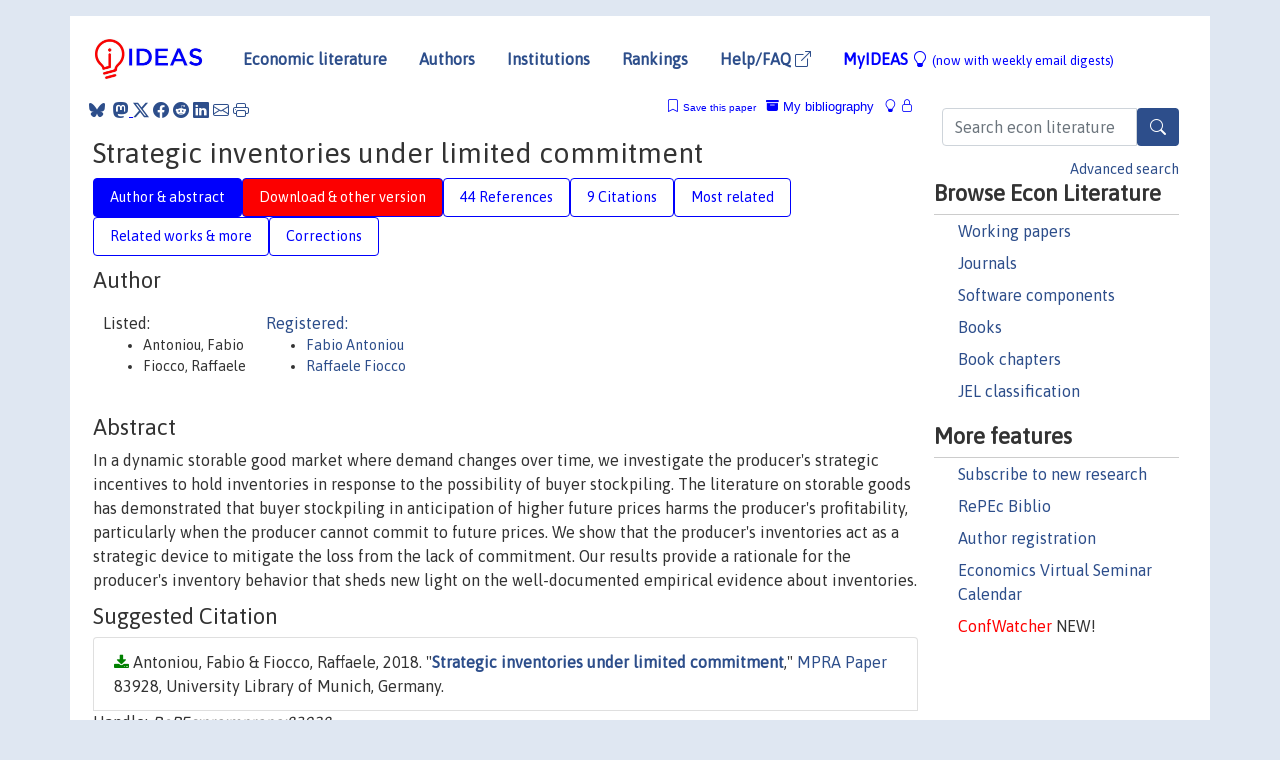

--- FILE ---
content_type: text/html; charset=UTF-8
request_url: https://ideas.repec.org/p/pra/mprapa/83928.html
body_size: 17943
content:
<!DOCTYPE html> 
<HTML lang="en">
<HEAD>
<TITLE>Strategic inventories under limited commitment</TITLE>
    <meta charset="utf-8">
    <meta http-equiv="X-UA-Compatible" content="IE=edge">
    <meta name="viewport" content="width=device-width, initial-scale=1.0">
    <link rel="stylesheet" href="https://maxcdn.bootstrapcdn.com/bootstrap/4.0.0/css/bootstrap.min.css" integrity="sha384-Gn5384xqQ1aoWXA+058RXPxPg6fy4IWvTNh0E263XmFcJlSAwiGgFAW/dAiS6JXm" crossorigin="anonymous">
    <link rel="stylesheet" href="https://cdn.jsdelivr.net/npm/bootstrap-icons@1.13.1/font/bootstrap-icons.min.css" integrity="sha256-pdY4ejLKO67E0CM2tbPtq1DJ3VGDVVdqAR6j3ZwdiE4=" crossorigin="anonymous">
    <link rel="stylesheet" href="/css/font-awesome.min.css">
<!--    <link rel="stylesheet" href="https://cdn.jsdelivr.net/npm/fork-awesome@1.2.0/css/fork-awes
ome.min.css" integrity="sha256-XoaMnoYC5TH6/+ihMEnospgm0J1PM/nioxbOUdnM8HY=" crossorigin="anonymous">-->
<!--    <link rel="stylesheet" href="https://site-assets.fontawesome.com/releases/v6.2.0/css/all.css" />-->
    <link href="/css/normalnew.css" rel="stylesheet" type="text/css"/>
    <link href="/css/pushy.css" rel="stylesheet" type="text/css"/>
    <link rel="icon" type="image.jpg" href="/favicon.ico">
<!--[if lte IE 9]>
  <script src="/css/html5shiv.min.js"></script>
  <script src="/css/respond.min.js"></script>
<![endif]-->
  <script type='text/javascript'>
    var captchaContainer = null;
    var loadCaptcha = function() {
      captchaContainer = grecaptcha.render('captcha_container', {
        'sitekey' : '6LdQebIaAAAAACSKxvbloyrkQ_q-MqhOAGgD5PQV',
        'callback' : function(response) {
          console.log(response);
        }
      });
    };
  </script>

<META NAME="handle" CONTENT="RePEc:pra:mprapa:83928"><META NAME="description" CONTENT="Downloadable! In a dynamic storable good market where demand changes over time, we investigate the producer's strategic incentives to hold inventories in response to the possibility of buyer stockpiling. The literature on storable goods has demonstrated that buyer stockpiling in anticipation of higher future prices harms the producer's profitability, particularly when the producer cannot commit to future prices. We show that the producer's inventories act as a strategic device to mitigate the loss from the lack of commitment. Our results provide a rationale for the producer's inventory behavior that sheds new light on the well-documented empirical evidence about inventories.">
<META NAME="keywords" CONTENT="buyer stockpiling; commitment; storable goods; strategic inventories">
<META NAME="jel_code" CONTENT="D21; D42; L12">
<META NAME="author" CONTENT="Antoniou, Fabio & Fiocco, Raffaele">
<META NAME="author_shortid" CONTENT="pan173; pfi255">
<META NAME="title" CONTENT="Strategic inventories under limited commitment">
<META NAME="download" CONTENT="1">
<META NAME="freedownload" CONTENT="1">
<META NAME="date" CONTENT="2018-02-02">
<META NAME="citation_publication_date" CONTENT="2018/01/14">
<META NAME="citation_authors" content="Antoniou, Fabio; Fiocco, Raffaele">
<META NAME="citation_title" content="Strategic inventories under limited commitment">
<META NAME="citation_abstract" content="In a dynamic storable good market where demand changes over time, we investigate the producer's strategic incentives to hold inventories in response to the possibility of buyer stockpiling. The literature on storable goods has demonstrated that buyer stockpiling in anticipation of higher future prices harms the producer's profitability, particularly when the producer cannot commit to future prices. We show that the producer's inventories act as a strategic device to mitigate the loss from the lack of commitment. Our results provide a rationale for the producer's inventory behavior that sheds new light on the well-documented empirical evidence about inventories.">
<META NAME="citation_publisher" content="University Library of Munich, Germany">
<META NAME="citation_journal_title" content="MPRA Paper">
<META NAME="citation_keywords" content="buyer stockpiling; commitment; storable goods; strategic inventories">
<META NAME="citation_abstract_html_url" content="https://ideas.repec.org/p/pra/mprapa/83928.html">
<META NAME="citation_abstract_pdf_url" content="https://ideas.repec.org/p/pra/mprapa/83928.html">
<META NAME="redif-type" content="paper">
<META NAME="citation_type" content="redif-paper">
<META NAME="citation_technical_report_number" content="83928">
<META NAME="citation_year" content="2018">
<META NAME="twitter:card" content="summary_large_image">
<META NAME="twitter:site" content="@repec_org">
<META NAME="twitter:title" content="Strategic inventories under limited commitment, by Antoniou, Fabio; Fi">
<META NAME="twitter:description" content="In a dynamic storable good market where demand changes over time, we investigate the producer's strategic incentives to hold inventories in response to the possibility of buyer stockpiling. The litera">
<META NAME="twitter:image" content="https://ideas.repec.org/cgi-bin/twimage.cgi?p&pra:mprapa:83928">
<META PROPERTY="og:type" content="article">
<META PROPERTY="og:title" content="Strategic inventories under limited commitment">
<META PROPERTY="og:description" content="In a dynamic storable good market where demand changes over time, we investigate the producer's strategic incentives to hold inventories in response to the possibility of buyer stockpiling. The litera">
<META PROPERTY="og:url" content="https://ideas.repec.org//p/pra/mprapa/83928.html">
<META PROPERTY="og:image" content="https://ideas.repec.org/cgi-bin/twimage.cgi?p&pra:mprapa:83928">
<script type="application/ld+json">
    {
	"@context": "http://schema.org",
	"@graph": [
	  {
	    "@id": "#periodical",
	    "@type": "Periodical",
	    "name": "MPRA Paper",
	    "publisher": "University Library of Munich, Germany",
	    "url": "https://ideas.repec.org/s/pra/mprapa.html",
	    "requiresSubscription": "false"
          },
	  {
	    "@id": "#number",
	    "@type": "PublicationIssue",
	    "datePublished": "2018-01-14",
	    "issueNumber": "83928"
          },
	  {
	    "@id": "#article",
	    "@type": "ScholarlyArticle",
 	    "name": "Strategic inventories under limited commitment",
	    "url": "https://ideas.repec.org//p/pra/mprapa/83928.html",
	    "description": "In a dynamic storable good market where demand changes over time, we investigate the producer's strategic incentives to hold inventories in response to the possibility of buyer stockpiling. The literature on storable goods has demonstrated that buyer stockpiling in anticipation of higher future prices harms the producer's profitability, particularly when the producer cannot commit to future prices. We show that the producer's inventories act as a strategic device to mitigate the loss from the lack of commitment. Our results provide a rationale for the producer's inventory behavior that sheds new light on the well-documented empirical evidence about inventories.",
	    "keywords": "buyer stockpiling; commitment; storable goods; strategic inventories",
	    "author": "Antoniou, Fabio & Fiocco, Raffaele",
	    "isPartOf": [
	      {	
	        "@id": "#periodical"
	      },
	      {
	        "@id": "#number"
	      }
	    ]
	 }
      ]
    }
    </script>
    </HEAD><BODY>
<!-- Google tag (gtag.js) -->
<script async src="https://www.googletagmanager.com/gtag/js?id=G-G63YGSJVZ7"></script>
<script>
  window.dataLayer = window.dataLayer || [];
  function gtag(){dataLayer.push(arguments);}
  gtag('js', new Date());

  gtag('config', 'G-G63YGSJVZ7');
</script>

<div class="container">
    <div id="header" class="row">
      <nav class="navbar navbar-collapse navbar-expand-md" role="navigation">
          <a class="navbar-brand" href="/">
            <img width="125" src="/ideas4.jpg" border="0" alt="IDEAS home">
          </a>
	<button class="navbar-toggler" type="button" data-bs-toggle="collapse" data-toggle="collapse" data-target="#mobilesearch" aria-controls="mobilesearch" aria-expanded="false" aria-label="Toggle navigation">
	  <span class="navbar-toggler-icon"><i class="bi-search"></i></span>
	</button>
	<div class="collapse" id="mobilesearch">
	  <div class="form-inline">
	  <form method="POST" action="/cgi-bin/htsearch2" id="mobilesearch" role="search" class="card card-body">
            <div class="input-group">
              <input class="form-control" type="text" name="q" value="" placeholder="Search econ literature">
              <span class="input-group-btn">
		<button type="submit" class="btn" style="background-color: #2d4e8b; color: white;" aria-label="Search">
                <i class="bi-search"></i>
              </button>
		<!--<input class="btn btn-default btn-lg fa" type="submit" value="&#xf002;" style="color:white;background-color:#2d4e8b;">-->
              </span>
            </div>
            <a href="/search.html" class="advanced-search">Advanced search</a>
	  </form>
	  </div>
	  </div>
	<button class="navbar-toggler" type="button" data-bs-toggle="collapse" data-toggle="collapse" data-target="#mobilemenu" aria-controls="mobilemenu" aria-expanded="false" aria-label="Toggle navigation">
	  <span class="navbar-toggler-icon"><i class="bi bi-list"></i></span>
	</button>
	<div class="collapse" id="mobilemenu">
          <ul class="navbar-nav mr-auto">
            <li class="nav-item">
	      <a class="nav-link" href="/">Economic literature:</a> <a href="/i/p.html">papers</A>, <a href="/i/a.html">articles</A>, <a href="/i/c.html">software</A>, <a href="/i/h.html">chapters</A>, <a href="/i/b.html">books</A>.
	    </li>
            <li class="nav-item">
              <a class="nav-link" href="/i/e.html">Authors</a>
	    </li>
            <li class="nav-item">
              <a class="nav-link" href="http://edirc.repec.org/">Institutions</a>
	    </li>
            <li class="nav-item">
	      <a class="nav-link" href="/top/">Rankings</a>
	    </li>
            <li class="nav-item">
	      <a class="nav-link" href="/help.html" target="_blank">Help/FAQ  <i class="bi bi-box-arrow-up-right"></i></a>
	    </li>
            <li class="nav-item">
	      <a class="nav-link" href="/cgi-bin/myideas.cgi">MyIDEAS <I class="bi bi-lightbulb"></I></a>
	    </li>
	    <li class="nav-item">
	      <span class="nav-text">More options at page bottom</span>
	    </li>
          </ul>
	</div>
	<div class="d-none d-md-inline">
          <ul class="nav nav-fill" id="topnav">
            <li class="nav-item">
	      <a class="nav-link" href="/">Economic literature</a>
	    </li>
            <li class="nav-item">
              <a class="nav-link" href="/i/e.html">Authors</a>
	    </li>
            <li class="nav-item">
              <a class="nav-link" href="http://edirc.repec.org/">Institutions</a>
	    </li>
            <li class="nav-item">
	      <a class="nav-link" href="/top/">Rankings</a>
	    </li>
            <li class="nav-item">
	      <a class="nav-link" href="/help.html" target="_blank">Help/FAQ  <i class="bi bi-box-arrow-up-right"></i></a>
	    </li>
            <li class="nav-item">
	      <a class="nav-link" href="/cgi-bin/myideas.cgi" style="color:blue;">MyIDEAS <I class="bi bi-lightbulb"></I> <small>(now with weekly email digests)</small></a>
	    </li>
          </ul>
        </div>
      </nav>
    </div>
    
    
    <div class="row">
      <div class="col-12" style="margin-top: -10px;">
	
	
	<div id="sidebar" class="sidebar-nav-fixed pull-right d-none d-print-none d-md-inline col-md-3">
	  <div class="inline-form">
	  <form method="POST" action="/cgi-bin/htsearch2" id="topsearch" role="search" class="navbar-form navbar-right">
            <div class="input-group">
              <input class="form-control" type="text" name="q" value="" placeholder="Search econ literature">
              <button type="submit" class="btn" style="background-color: #2d4e8b; color: white;" aria-label="Search">
                <i class="bi-search"></i>
              </button>
	      <!--<input class="btn fa" type="submit" value="&#xf002;" style="color:white;background-color:#2d4e8b;">-->
            </div>
            <a href="/search.html" class="advanced-search">Advanced search</a>
	  </form>
	  </div>
	  <div id="menu">
            <h3>Browse Econ Literature</h3>
            <ul>
              <li><a href="/i/p.html">Working papers</a></li>
              <li><a href="/i/a.html">Journals</a></li>
              <li><a href="/i/c.html">Software components</a></li>
              <li><a href="/i/b.html">Books</a></li>
              <li><a href="/i/h.html">Book chapters</a></li>
              <li><a href="/j/">JEL classification</a></li>
            </ul>
	    
            <h3>More features</h3>
            <ul>
	      <li><a href="http://nep.repec.org/">Subscribe to new research</a></li>
	      <li><a href="https://biblio.repec.org/">RePEc Biblio</a></li>
	      <li><a href="https://authors.repec.org/">Author registration</a></li>
	      <li><a href="/v/">Economics Virtual Seminar Calendar</a></li>
	      <li><a href="https://confwatcher.b2ideas.eu/"><font color="red">ConfWatcher</font></a> NEW!</li>
            </ul>
	  </div>
	</div>
	<div class="d-none d-print-block">
	  <img width="145" src="/ideas4.jpg" border="0" alt="IDEAS home"> Printed from https://ideas.repec.org/p/pra/mprapa/83928.html 
	</div>
	
	<div id="main" class="col-12 col-md-9">
	  <div class="site-overlay"></div>
	  <div class="d-print-none">
	    
<div id="messages" class="col-xs-12">
<span class="share-block">
            &nbsp;<a href="https://bsky.app/intent/compose?text=Found%20on%20RePEc/IDEAS:%20https://ideas.repec.org//p/pra/mprapa/83928.html%20&#128161;" target="_NEW"><i class="bi bi-bluesky"></i></a>&nbsp;
            <share-to-mastodon message="Found on RePEc/IDEAS:" url='https://ideas.repec.org//p/pra/mprapa/83928.html'><font color="#2d4e8b"><i class="bi bi-mastodon"></i></font></share-to-mastodon>
            <a class="share-twitter bi bi-twitter-x" href="#" title="Share on Twitter"></a>
            <a class="share-facebook bi bi-facebook" href="#" title="Share on Facebook"></a>
            <a class="share-reddit bi bi-reddit" href="#" title="Share on Reddit"></a>
            <a class="share-linkedin bi bi-linkedin" href="#"  title="Share on LinkedIn"></a>
            <a class="share-email bi bi-envelope" href="#"  title="Share by Email"></a>
            <a class="share-print bi bi-printer" href="#" title="Print this page"></a>














<span id="myideas">

<a href="/cgi-bin/myideas.cgi" data-bs-toggle="tooltip" data-toggle="tooltip" title="MyIDEAS: not logged in">
<i class="bi bi-lightbulb"></i>
<i class="bi bi-lock"></i>&nbsp;</a>


 <A HREF="/cgi-bin/myideas.cgi#myibiblio1unassigned"><I class="bi bi-archive-fill"></I>&nbsp;My&nbsp;bibliography</A> 
 <i class="bi bi-bookmark"></i>&nbsp;<span onclick="loadDoc('https://ideas.repec.org/cgi-bin/myiadd2.cgi',myFunction);return true;">Save this paper</span>




</span>
<script>
function loadDoc(url,cfunc) {
  var xhttp = new XMLHttpRequest();
  xhttp.onreadystatechange = function() {
    if (xhttp.readyState == 4 && xhttp.status == 200) {
      cfunc(xhttp);
    }
  };
  xhttp.open("GET", url, true);
  xhttp.send();
}
function myFunction(xhttp) {
  document.getElementById("response").innerHTML = xhttp.responseText;
}
</script><span id="response"></span>
</div>


	  </div>
	  <div id="content-block">
	    
	    

<div id="title">
<h1>Strategic inventories under limited commitment</h1></div>
<div>
<ul class="nav nav-pills" id="myTab" role="tablist">
  <li class="nav-item">
    <a class="nav-link active" id="author-abstract-tab" data-toggle="tab" href="#author-abstract" role="tab" aria-controls="author-abstract" aria-selected="true">Author & abstract</a>
  </li>
  <li class="nav-item">
    <a class="nav-link download-tab" id="download-tab" data-toggle="tab" href="#download" role="tab" aria-controls="download" aria-selected="false">Download &amp; other version</a>
  </li>
  <li class="nav-item">
    <a class="nav-link" id="refs-tab" data-toggle="tab" href="#refs" role="tab" aria-controls="refs" aria-selected="false">44 References</a>
  </li>
      <li class="nav-item">
    <a class="nav-link" id="cites-tab" data-toggle="tab" href="#cites" role="tab" aria-controls="cites" aria-selected="false">9 Citations</a>
  </li>
          <li class="nav-item">
    <a class="nav-link" id="mrel-tab" data-toggle="tab" href="#mrel" role="tab" aria-controls="mrel" aria-selected="false">Most related</a>
  </li>
  <li class="nav-item">
    <a class="nav-link" id="more-tab" data-toggle="tab" href="#more" role="tab" aria-controls="more" aria-selected="false">Related works & more</a>
  </li>
  <!-- Placeholder usernotes pill-->
  <li class="nav-item">
    <a class="nav-link" id="correct-tab" data-toggle="tab" href="#correct" role="tab" aria-controls="correct" aria-selected="false">Corrections</a>
  </li>
</ul>
    

<div class="tab-content" id="myTabContent">
  <div class="tab-pane fade show active" id="author-abstract" role="tabpanel" aria-labelledby="author-abstract-tab">

<h2>Author</h2>
    <div id="author-body">
      <div id="authortable">
        <div id="listed-authors">Listed:
          <ul id="authorlist"><li class="authorname">Antoniou, Fabio</li>
<li class="authorname">Fiocco, Raffaele</li>
</ul></div><div id="registered-authors"> <a href="https://authors.repec.org/">Registered:</a> <ul id="authorregistered"><li><a href="/e/pan173.html">Fabio  Antoniou </A></li>
<li><a href="/f/pfi255.html">Raffaele  Fiocco </A></li>
</ul>
</div>
</div>
</div>


<h2 style="clear:left">Abstract</h2><div id="abstract-body">In a dynamic storable good market where demand changes over time, we investigate the producer's strategic incentives to hold inventories in response to the possibility of buyer stockpiling. The literature on storable goods has demonstrated that buyer stockpiling in anticipation of higher future prices harms the producer's profitability, particularly when the producer cannot commit to future prices. We show that the producer's inventories act as a strategic device to mitigate the loss from the lack of commitment. Our results provide a rationale for the producer's inventory behavior that sheds new light on the well-documented empirical evidence about inventories.</div>
<h2>Suggested Citation</h2>
<div id="biblio-body">
<LI class="list-group-item downfree"> Antoniou, Fabio & Fiocco, Raffaele, 2018.
 "<B><A HREF="/p/pra/mprapa/83928.html">Strategic inventories under limited commitment</A></B>,"
<A HREF="/s/pra/mprapa.html">MPRA Paper</A> 
83928, University Library of Munich, Germany.
</li>
Handle: <i style="word-break:break-all">RePEc:pra:mprapa:83928</i>
<form method="post" action="/cgi-bin/refs.cgi" target="refs" class="form-inline" role="form" style="margin-bottom: 10px;">
<input type="hidden" name="handle" value="RePEc:pra:mprapa:83928">
<div class="pull-left" style="padding-right: 2px;">
<input type="submit" class="btn btn-default fa" name="ref" value="Export reference &#xf08e;"> as
</div>
<div class="col-xs-8" style="padding-left: 0;">
<select name="output" size="1">
<option value="0">HTML</option>
<option value="0.5">HTML with abstract</option>
<option value="1">plain text</option>
<option value="1.5">plain text with abstract</option>
<option value="2">BibTeX</option>
<option value="3">RIS (EndNote, RefMan, ProCite)</option>
<option value="4">ReDIF</option>
<option value="6">JSON</option>
</select> 
</div>
</form></div>
   </div>
  <div class="tab-pane fade" id="download" role="tabpanel" aria-labelledby="download-tab">
    <h2>Download full text from publisher</h2><p></p>
       <FORM METHOD=GET ACTION="/cgi-bin/get_doc.cgi" target="_blank">
       <INPUT TYPE=HIDDEN NAME="urn" VALUE="RePEc:pra:mprapa:83928"><INPUT TYPE="radio" NAME="url" VALUE="https://mpra.ub.uni-muenchen.de/83928/1/MPRA_paper_83928.pdf" checked><B>File URL:</B> <span style="word-break:break-all">https://mpra.ub.uni-muenchen.de/83928/1/MPRA_paper_83928.pdf</span><BR><B>File Function:</B> original version<BR><B>Download Restriction:</B> no<BR>
<font size="+2" color="red">---><INPUT TYPE="SUBMIT" class="btn fa" VALUE="Download the selected file &#xf08e;" style="color:white;background-color:#2d4e8b;"><---</font></FORM><P><h2>Other versions of this item:</h2>
<div class="publishedas"><UL><LI class="list-group-item downfree">  Fabio Antoniou & Raffaele Fiocco, 2019.
"<B><A HREF="https://ideas.repec.org/a/bla/randje/v50y2019i3p695-729.html">Strategic inventories under limited commitment</A></B>,"
<A HREF="https://ideas.repec.org/s/bla/randje.html">RAND Journal of Economics</A>, RAND Corporation, vol. 50(3), pages 695-729, September.
</UL></div><div class="otherversion"><UL><LI class="list-group-item downfree"> Antoniou, Fabio & Fiocco, Raffaele, 2017.
 "<B><A HREF="https://ideas.repec.org/p/urv/wpaper/2072-306512.html">Strategic inventories under limited commitment</A></B>,"
<A HREF="https://ideas.repec.org/s/urv/wpaper.html">Working Papers</A> 
2072/306512, Universitat Rovira i Virgili, Department of Economics.
</UL></div>
</div>

  <div class="tab-pane fade" id="refs" role="tabpanel" aria-labelledby="refs-tab"><h2>References listed on IDEAS</h2><form method="post" action="/cgi-bin/refs.cgi" target="refs" class="form-inline" role="form" style="margin-bottom: 10px;">
<input type="hidden" name="handle" value="repec:oup:qjecon:v:111:y:1996:i:3:p:885-913.#repec:bla:jemstr:v:22:y:2013:i:4:p:852-874#repec:nbr:nberwo:16988#repec:kap:qmktec:v:1:y:2003:i:1:p:5-64#repec:trf:wpaper:493#repec:ucp:jpolec:v:91:y:1983:i:3:p:365-400#repec:wrk:warwec:140#repec:rje:randje:v:16:y:1985:i:winter:p:569-578#repec:fip:fedlwp:2012-059#repec:osu:osuewp:019#repec:urv:wpaper:2072/306511#repec:eee:indorg:v:4:y:1986:i:3:p:333-345#repec:eee:crcspp:v:52:y:2000:i:1:p:171-214#repec:ecm:emetrp:v:74:y:2006:i:6:p:1637-1673#repec:ide:wpaper:24801#repec:aea:aecrev:v:96:y:2006:i:5:p:1706-1719#repec:pra:mprapa:52516#repec:rje:randje:v:37:y:2006:3:p:543-561#repec:fth:exetec:00/17#repec:oup:qjecon:v:101:y:1986:i:3:p:431-453.#repec:tse:wpaper:26045#repec:inm:ormnsc:v:61:y:2015:i:3:p:578-585#repec:nbr:nberwo:9048#repec:exe:wpaper:00/17#repec:ide:wpaper:26044#repec:inm:ormnsc:v:59:y:2013:i:4:p:813-818#repec:rje:bellje:v:8:y:1977:i:spring:p:66-96#repec:inm:ormnsc:v:54:y:2008:i:10:p:1792-1804#repec:oup:restud:v:75:y:2008:i:2:p:391-413#repec:inm:ormnsc:v:53:y:2007:i:5:p:726-741#repec:tpr:jeurec:v:2:y:2004:i:2-3:p:536-547#repec:ags:uwarer:269038#repec:ecj:econjl:v:90:y:1980:i:357:p:95-106#repec:cdl:compol:qt0p18h2d8#repec:eee:dyncon:v:44:y:2014:i:c:p:196-217#repec:nbr:nberwo:1257#repec:cwl:cwldpp:1228#repec:eee:moneco:v:52:y:2005:i:8:p:1533-1555#repec:inm:ormnsc:v:56:y:2010:i:1:p:141-147#repec:ucp:jnlbus:v:75:y:2002:i:1:p:33-66#repec:aea:aejmic:v:6:y:2014:i:3:p:1-34#repec:aea:aecrev:v:72:y:1982:i:1:p:186-93#repec:inm:ormnsc:v:55:y:2009:i:8:p:1391-1408#repec:bla:popmgt:v:24:y:2015:i:8:p:1329-1345#repec:rje:randje:v:36:y:2005:3:p:520-543#repec:aea:aecrev:v:106:y:2016:i:11:p:3275-99#repec:mag:wpaper:120023#repec:wpa:wuwpmi:0201001#repec:bla:randje:v:37:y:2006:i:3:p:543-561#repec:exe:wpaper:0017#repec:ecl:corcae:02-04#repec:aea:aecrev:v:77:y:1987:i:4:p:667-79#repec:aea:aecrev:v:103:y:2013:i:7:p:2722-51#repec:wpa:wuwpma:9904005#repec:nbr:nberwo:11307#repec:oup:restud:v:66:y:1999:i:2:p:275-308.#repec:bla:jemstr:v:16:y:2007:i:4:p:827-858#repec:aea:aecrev:v:97:y:2007:i:5:p:1840-1857#repec:eee:indorg:v:50:y:2017:i:c:p:335-360#repec:oup:qjecon:v:104:y:1989:i:1:p:73-97.#repec:kap:revind:v:16:y:2000:i:1:p:69-87#repec:inm:oropre:v:58:y:2010:i:4-part-2:p:1133-1147#repec:ler:wpaper:24806#repec:tse:wpaper:30568#repec:ucb:calbwp:e01-307#repec:cdl:econwp:qt11x3d68b#repec:eee:indorg:v:7:y:1989:i:2:p:269-280#repec:bla:econom:v:52:y:1985:i:205:p:93-101#repec:nbr:nberwo:0891#repec:tse:wpaper:24803">
<div class="pull-left" style="padding-right: 2px;">
<input type="submit" class="btn btn-default fa" name="ref" value="Export references &#xf08e;"> as
</div>
<div class="col-xs-8" style="padding-left: 0;">
<select name="output" size="1">
<option value="0">HTML</option>
<option value="0.5">HTML with abstract</option>
<option value="1">plain text</option>
<option value="1.5">plain text with abstract</option>
<option value="2">BibTeX</option>
<option value="3">RIS (EndNote, RefMan, ProCite)</option>
<option value="4">ReDIF</option>
<option value="6">JSON</option>
</select> 
</div>
</form>
<ol class="list-group"><LI class="list-group-item downgate">  Igal Hendel & Aviv Nevo, 2006.
"<B><A HREF="/a/bla/randje/v37y2006i3p543-561.html">Sales and consumer inventory</A></B>,"
<A HREF="/s/bla/randje.html">RAND Journal of Economics</A>, RAND Corporation, vol. 37(3), pages 543-561, September.

<div class="otherversion"><UL>
<LI class="list-group-item downfree"> Hendel, Igal & Nevo, Aviv, 2001.
 "<B><A HREF="/p/cdl/compol/qt0p18h2d8.html">Sales and Consumer Inventory</A></B>,"
<A HREF="/s/cdl/compol.html">Competition Policy Center, Working Paper Series</A> 
qt0p18h2d8, Competition Policy Center, Institute for Business and Economic Research, UC Berkeley.

<LI class="list-group-item downfree"> Igal Hendel & Aviv Nevo, 2002.
 "<B><A HREF="/p/nbr/nberwo/9048.html">Sales and Consumer Inventory</A></B>,"
<A HREF="/s/nbr/nberwo.html">NBER Working Papers</A> 
9048, National Bureau of Economic Research, Inc.
<LI class="list-group-item downnone"> Iga Hendel and Aviv Nevo., 2001.
 "<B><A HREF="/p/ucb/calbwp/e01-307.html">Sales and Consumer Inventory</A></B>,"
<A HREF="/s/ucb/calbwp.html">Economics Working Papers</A> 
E01-307, University of California at Berkeley.
<LI class="list-group-item downfree"> Iga Hendel & Aviv Nevo, 2002.
 "<B><A HREF="/p/wpa/wuwpmi/0201001.html">Sales and Consumer Inventory</A></B>,"
<A HREF="/s/wpa/wuwpmi.html">Microeconomics</A> 
0201001, University Library of Munich, Germany.
<LI class="list-group-item downfree"> Hendel, Igal & Nevo, Aviv, 2001.
 "<B><A HREF="/p/cdl/econwp/qt11x3d68b.html">Sales and Consumer Inventory</A></B>,"
<A HREF="/s/cdl/econwp.html">Department of Economics, Working Paper Series</A> 
qt11x3d68b, Department of Economics, Institute for Business and Economic Research, UC Berkeley.


</UL></div>
<LI class="list-group-item downgate">  Albert L. Nichols & Richard J. Zeckhauser, 1977.
"<B><A HREF="/a/rje/bellje/v8y1977ispringp66-96.html">Stockpiling Strategies and Cartel Prices</A></B>,"
<A HREF="/s/rje/bellje.html">Bell Journal of Economics</A>, The RAND Corporation, vol. 8(1), pages 66-96, Spring.
<LI class="list-group-item downgate">  Victor Aguirregabiria, 1999.
"<B><A HREF="/a/oup/restud/v66y1999i2p275-308..html">The Dynamics of Markups and Inventories in Retailing Firms</A></B>,"
<A HREF="/s/oup/restud.html">The Review of Economic Studies</A>, Review of Economic Studies Ltd, vol. 66(2), pages 275-308.
<LI class="list-group-item downgate">  Antoniou, Fabio & Fiocco, Raffaele & Guo, Dongyu, 2017.
"<B><A HREF="/a/eee/indorg/v50y2017icp335-360.html">Asymmetric price adjustments: A supply side approach</A></B>,"
<A HREF="/s/eee/indorg.html">International Journal of Industrial Organization</A>, Elsevier, vol. 50(C), pages 335-360.

<div class="otherversion"><UL>
<LI class="list-group-item downfree"> Antoniou, Fabio & Fiocco, Raffaele & Guo, Dongyu, 2015.
 "<B><A HREF="/p/trf/wpaper/493.html">Asymmetric price adjustments: A supply side approach</A></B>,"
<A HREF="/s/trf/wpaper.html">Discussion Paper Series of SFB/TR 15 Governance and the Efficiency of Economic Systems</A> 
493, Free University of Berlin, Humboldt University of Berlin, University of Bonn, University of Mannheim, University of Munich.

<LI class="list-group-item downfree"> Antoniou, Fabio & Fiocco, Raffaele & Guo, Dongyu, 2017.
 "<B><A HREF="/p/urv/wpaper/2072-306511.html">Asymmetric price adjustments: A supply side approach</A></B>,"
<A HREF="/s/urv/wpaper.html">Working Papers</A> 
2072/306511, Universitat Rovira i Virgili, Department of Economics.


</UL></div>
<LI class="list-group-item">repec:exe:wpaper:00/17 is not listed on IDEAS
<LI class="list-group-item downgate">  Dixit, Avinash, 1980.
"<B><A HREF="/a/ecj/econjl/v90y1980i357p95-106.html">The Role of Investment in Entry-Deterrence</A></B>,"
<A HREF="/s/ecj/econjl.html">Economic Journal</A>, Royal Economic Society, vol. 90(357), pages 95-106, March.

<div class="otherversion"><UL>
<LI class="list-group-item downfree"> Dixit, Avinash, "undated".
 "<B><A HREF="/p/ags/uwarer/269038.html">The Role Of Investment In Entry-Deterrence</A></B>,"
<A HREF="/s/ags/uwarer.html">Economic Research Papers</A> 
269038, University of Warwick - Department of Economics.

<LI class="list-group-item downfree"> Dixit, Avinash, 1979.
 "<B><A HREF="/p/wrk/warwec/140.html">The Role of Investment in Entry-Deterrence</A></B>,"
<A HREF="/s/wrk/warwec.html">The Warwick Economics Research Paper Series (TWERPS)</A> 
140, University of Warwick, Department of Economics.


</UL></div>
<LI class="list-group-item downgate">  Arvan, Lanny & Moses, Leon N, 1982.
"<B><A HREF="/a/aea/aecrev/v72y1982i1p186-93.html">Inventory Investment and the Theory of the Firm</A></B>,"
<A HREF="/s/aea/aecrev.html">American Economic Review</A>, American Economic Association, vol. 72(1), pages 186-193, March.
<LI class="list-group-item downnone"> Mollgaard, H.P. & Poddar, S. & Sasaki, D., 2000.
 "<B><A HREF="/p/exe/wpaper/0017.html">Strategic Inventories in Two-period Oligopoly</A></B>,"
<A HREF="/s/exe/wpaper.html">Discussion Papers</A> 
0017, University of Exeter, Department of Economics.
<LI class="list-group-item downfree">  Igal Hendel & Aviv Nevo, 2013.
"<B><A HREF="/a/aea/aecrev/v103y2013i7p2722-51.html">Intertemporal Price Discrimination in Storable Goods Markets</A></B>,"
<A HREF="/s/aea/aecrev.html">American Economic Review</A>, American Economic Association, vol. 103(7), pages 2722-2751, December.

<div class="otherversion"><UL>
<LI class="list-group-item downfree"> Igal Hendel & Aviv Nevo, 2011.
 "<B><A HREF="/p/nbr/nberwo/16988.html">Intertemporal Price Discrimination in Storable Goods Markets</A></B>,"
<A HREF="/s/nbr/nberwo.html">NBER Working Papers</A> 
16988, National Bureau of Economic Research, Inc.



</UL></div>
<LI class="list-group-item downfree">  Liang Guo & J. Miguel Villas‐Boas, 2007.
"<B><A HREF="/a/bla/jemstr/v16y2007i4p827-858.html">Consumer Stockpiling and Price Competition in Differentiated Markets</A></B>,"
<A HREF="/s/bla/jemstr.html">Journal of Economics & Management Strategy</A>, Wiley Blackwell, vol. 16(4), pages 827-858, December.
<LI class="list-group-item">repec:bla:econom:v:52:y:1985:i:205:p:93-101 is not listed on IDEAS
<LI class="list-group-item downgate">  Igal Hendel & Aviv Nevo, 2004.
"<B><A HREF="/a/tpr/jeurec/v2y2004i2-3p536-547.html">Intertemporal Substitution and Storable Products</A></B>,"
<A HREF="/s/tpr/jeurec.html">Journal of the European Economic Association</A>, MIT Press, vol. 2(2-3), pages 536-547, 04/05.
<LI class="list-group-item downfree">  Igal Hendel & Alessandro Lizzeri & Nikita Roketskiy, 2014.
"<B><A HREF="/a/aea/aejmic/v6y2014i3p1-34.html">Nonlinear Pricing of Storable Goods</A></B>,"
<A HREF="/s/aea/aejmic.html">American Economic Journal: Microeconomics</A>, American Economic Association, vol. 6(3), pages 1-34, August.
<LI class="list-group-item downfree">  Xuanming Su, 2010.
"<B><A HREF="/a/inm/oropre/v58y2010i4-part-2p1133-1147.html">Intertemporal Pricing and Consumer Stockpiling</A></B>,"
<A HREF="/s/inm/oropre.html">Operations Research</A>, INFORMS, vol. 58(4-part-2), pages 1133-1147, August.
<LI class="list-group-item downfree">  Sébastien Mitraille & Michel Moreaux, 2013.
"<B><A HREF="/a/bla/jemstr/v22y2013i4p852-874.html">Inventories and Endogenous Stackelberg Leadership in Two‐Period Cournot Oligopoly</A></B>,"
<A HREF="/s/bla/jemstr.html">Journal of Economics & Management Strategy</A>, Wiley Blackwell, vol. 22(4), pages 852-874, December.

<div class="otherversion"><UL>
<LI class="list-group-item downfree"> Mitraille, Sébastien & Moreaux, Michel, 2011.
 "<B><A HREF="/p/ide/wpaper/24801.html">Inventories and Endogenous Stackelberg Leadership in Two-period Cournot Oligopoly</A></B>,"
<A HREF="/s/ide/wpaper.html">IDEI Working Papers</A> 
681, Institut d'Économie Industrielle (IDEI), Toulouse.

<LI class="list-group-item downfree"> Mitraille, Sébastien & Moreaux, Michel, 2012.
 "<B><A HREF="/p/tse/wpaper/26045.html">Inventories and Endogenous Stackelberg Leadership in Two-period Cournot Oligopoly</A></B>,"
<A HREF="/s/tse/wpaper.html">TSE Working Papers</A> 
12-322, Toulouse School of Economics (TSE).
<LI class="list-group-item downfree"> Mitraille, Sébastien & Moreaux, Michel, 2012.
 "<B><A HREF="/p/ide/wpaper/26044.html">Inventories and Endogenous Stackelberg Leadership in Two-period Cournot Oligopoly</A></B>,"
<A HREF="/s/ide/wpaper.html">IDEI Working Papers</A> 
730, Institut d'Économie Industrielle (IDEI), Toulouse.
<LI class="list-group-item downfree"> Mitraille, SÃ©bastien & Moreaux, Michel, 2011.
 "<B><A HREF="/p/ler/wpaper/24806.html">Inventories and Endogenous Stackelberg Leadership in Two-period Cournot Oligopoly</A></B>,"
<A HREF="/s/ler/wpaper.html">LERNA Working Papers</A> 
11.15.349, LERNA, University of Toulouse, revised Feb 2012.
<LI class="list-group-item downfree"> Mitraille, Sébastien & Moreaux, Michel, 2011.
 "<B><A HREF="/p/tse/wpaper/24803.html">Inventories and Endogenous Stackelberg Leadership in Two-period Cournot Oligopoly</A></B>,"
<A HREF="/s/tse/wpaper.html">TSE Working Papers</A> 
11-249, Toulouse School of Economics (TSE).


</UL></div>
<LI class="list-group-item downgate">  Tülin Erdem & Susumu Imai & Michael Keane, 2003.
"<B><A HREF="/a/kap/qmktec/v1y2003i1p5-64.html">Brand and Quantity Choice Dynamics Under Price Uncertainty</A></B>,"
<A HREF="/s/kap/qmktec.html">Quantitative Marketing and Economics (QME)</A>, Springer, vol. 1(1), pages 5-64, March.

<div class="otherversion"><UL>
<LI class="list-group-item downfree"> Erdem, Tulin & Imai, Susumu & Keane, Michael, 2003.
 "<B><A HREF="/p/pra/mprapa/52516.html">Brand and Quantity Choice Dynamics Under Price Uncertainty</A></B>,"
<A HREF="/s/pra/mprapa.html">MPRA Paper</A> 
52516, University Library of Munich, Germany.



</UL></div>
<LI class="list-group-item downgate">  Simon Board, 2008.
"<B><A HREF="/a/oup/restud/v75y2008i2p391-413.html">Durable-Goods Monopoly with Varying Demand</A></B>,"
<A HREF="/s/oup/restud.html">The Review of Economic Studies</A>, Review of Economic Studies Ltd, vol. 75(2), pages 391-413.
<LI class="list-group-item downgate">  Robin Hartwig & Karl Inderfurth & Abdolkarim Sadrieh & Guido Voigt, 2015.
"<B><A HREF="/a/bla/popmgt/v24y2015i8p1329-1345.html">Strategic Inventory and Supply Chain Behavior</A></B>,"
<A HREF="/s/bla/popmgt.html">Production and Operations Management</A>, Production and Operations Management Society, vol. 24(8), pages 1329-1345, August.

<div class="otherversion"><UL>
<LI class="list-group-item downfree"> Robin Hartwig & Karl Inderfurth & Abdolkarim Sadrieh & Guido Voigt, 2012.
 "<B><A HREF="/p/mag/wpaper/120023.html">Strategic Inventory and Supply Chain Behavior</A></B>,"
<A HREF="/s/mag/wpaper.html">FEMM Working Papers</A> 
120023, Otto-von-Guericke University Magdeburg, Faculty of Economics and Management.



</UL></div>
<LI class="list-group-item downgate">  Raymond Deneckere & Howard P. Marvel & James Peck, 1996.
"<B><A HREF="/a/oup/qjecon/v111y1996i3p885-913..html">Demand Uncertainty, Inventories, and Resale Price Maintenance</A></B>,"
<A HREF="/s/oup/qjecon.html">The Quarterly Journal of Economics</A>, President and Fellows of Harvard College, vol. 111(3), pages 885-913.

<div class="otherversion"><UL>
<LI class="list-group-item downfree"> Howard P. Marvel & Raymond Deneckere & James Peck, 1995.
 "<B><A HREF="/p/osu/osuewp/019.html">Demand Uncertainty, Inventories, and Resale Price Maintainance</A></B>,"
<A HREF="/s/osu/osuewp.html">Working Papers</A> 
019, Ohio State University, Department of Economics.



</UL></div>
<LI class="list-group-item">repec:fth:exetec:00/17 is not listed on IDEAS
<LI class="list-group-item downgate">  Wang, Pengfei & Wen, Yi & Xu, Zhiwei, 2014.
"<B><A HREF="/a/eee/dyncon/v44y2014icp196-217.html">What inventories tell us about aggregate fluctuations—A tractable approach to (S,s) policies</A></B>,"
<A HREF="/s/eee/dyncon.html">Journal of Economic Dynamics and Control</A>, Elsevier, vol. 44(C), pages 196-217.

<div class="otherversion"><UL>
<LI class="list-group-item downfree"> Pengfei Wang & Yi Wen & Zhiwei Xu, 2012.
 "<B><A HREF="/p/fip/fedlwp/2012-059.html">What inventories tell us about aggregate fluctuations -- a tractable approach to (S,s) policies</A></B>,"
<A HREF="/s/fip/fedlwp.html">Working Papers</A> 
2012-059, Federal Reserve Bank of St. Louis.



</UL></div>
<LI class="list-group-item downgate">  Julio J. Rotemberg & Garth Saloner, 1989.
"<B><A HREF="/a/oup/qjecon/v104y1989i1p73-97..html">The Cyclical Behavior of Strategic Inventories</A></B>,"
<A HREF="/s/oup/qjecon.html">The Quarterly Journal of Economics</A>, President and Fellows of Harvard College, vol. 104(1), pages 73-97.
<LI class="list-group-item downfree">  Rui Yin & Yossi Aviv & Amit Pazgal & Christopher S. Tang, 2009.
"<B><A HREF="/a/inm/ormnsc/v55y2009i8p1391-1408.html">Optimal Markdown Pricing: Implications of Inventory Display Formats in the Presence of Strategic Customers</A></B>,"
<A HREF="/s/inm/ormnsc.html">Management Science</A>, INFORMS, vol. 55(8), pages 1391-1408, August.
<LI class="list-group-item downgate">  Igal Hendel & Aviv Nevo, 2006.
"<B><A HREF="/a/ecm/emetrp/v74y2006i6p1637-1673.html">Measuring the Implications of Sales and Consumer Inventory Behavior</A></B>,"
<A HREF="/s/ecm/emetrp.html">Econometrica</A>, Econometric Society, vol. 74(6), pages 1637-1673, November.

<div class="otherversion"><UL>
<LI class="list-group-item downfree"> Igal Hendel & Aviv Nevo, 2005.
 "<B><A HREF="/p/nbr/nberwo/11307.html">Measuring the Implications of Sales and Consumer Inventory Behavior</A></B>,"
<A HREF="/s/nbr/nberwo.html">NBER Working Papers</A> 
11307, National Bureau of Economic Research, Inc.



</UL></div>
<LI class="list-group-item downgate">  Hall, George & Rust, John, 2000.
"<B><A HREF="/a/eee/crcspp/v52y2000i1p171-214.html">An empirical model of inventory investment by durable commodity intermediaries</A></B>,"
<A HREF="/s/eee/crcspp.html">Carnegie-Rochester Conference Series on Public Policy</A>, Elsevier, vol. 52(1), pages 171-214, June.

<div class="otherversion"><UL>
<LI class="list-group-item downfree"> George Hall & John Rust, 1999.
 "<B><A HREF="/p/wpa/wuwpma/9904005.html">An Empirical Model of Inventory Investment by Durable Commodity Intermediaries</A></B>,"
<A HREF="/s/wpa/wuwpma.html">Macroeconomics</A> 
9904005, University Library of Munich, Germany.

<LI class="list-group-item downfree"> George J. Hall & John Rust, 1999.
 "<B><A HREF="/p/cwl/cwldpp/1228.html">An Empirical Model of Inventory Investment by Durable Commodity Intermediaries</A></B>,"
<A HREF="/s/cwl/cwldpp.html">Cowles Foundation Discussion Papers</A> 
1228, Cowles Foundation for Research in Economics, Yale University.


</UL></div>
<LI class="list-group-item downgate">  Wen, Yi, 2005.
"<B><A HREF="/a/eee/moneco/v52y2005i8p1533-1555.html">Understanding the inventory cycle</A></B>,"
<A HREF="/s/eee/moneco.html">Journal of Monetary Economics</A>, Elsevier, vol. 52(8), pages 1533-1555, November.

<div class="otherversion"><UL>
<LI class="list-group-item downfree"> Wen, Yi, 2002.
 "<B><A HREF="/p/ecl/corcae/02-04.html">Understanding the Inventory Cycle</A></B>,"
<A HREF="/s/ecl/corcae.html">Working Papers</A> 
02-04, Cornell University, Center for Analytic Economics.



</UL></div>
<LI class="list-group-item downfree">  Harish Krishnan & Ralph A. Winter, 2010.
"<B><A HREF="/a/inm/ormnsc/v56y2010i1p141-147.html">Inventory Dynamics and Supply Chain Coordination</A></B>,"
<A HREF="/s/inm/ormnsc.html">Management Science</A>, INFORMS, vol. 56(1), pages 141-147, January.
<LI class="list-group-item downgate">  Harish Krishnan & Ralph A. Winter, 2007.
"<B><A HREF="/a/aea/aecrev/v97y2007i5p1840-1857.html">Vertical Control of Price and Inventory</A></B>,"
<A HREF="/s/aea/aecrev.html">American Economic Review</A>, American Economic Association, vol. 97(5), pages 1840-1857, December.
<LI class="list-group-item downfree">  Anil Arya & Hans Frimor & Brian Mittendorf, 2015.
"<B><A HREF="/a/inm/ormnsc/v61y2015i3p578-585.html">Decentralized Procurement in Light of Strategic Inventories</A></B>,"
<A HREF="/s/inm/ormnsc.html">Management Science</A>, INFORMS, vol. 61(3), pages 578-585, March.
<LI class="list-group-item downgate">  Alan S. Blinder, 1986.
"<B><A HREF="/a/oup/qjecon/v101y1986i3p431-453..html">Can the Production Smoothing Model of Inventory Behavior be Saved?</A></B>,"
<A HREF="/s/oup/qjecon.html">The Quarterly Journal of Economics</A>, President and Fellows of Harvard College, vol. 101(3), pages 431-453.

<div class="otherversion"><UL>
<LI class="list-group-item downfree"> Alan S. Blinder, 1984.
 "<B><A HREF="/p/nbr/nberwo/1257.html">Can The Production Smoothing Model of Inventory Behavior be Saved?</A></B>,"
<A HREF="/s/nbr/nberwo.html">NBER Working Papers</A> 
1257, National Bureau of Economic Research, Inc.



</UL></div>
<LI class="list-group-item downfree">  Xuanming Su, 2007.
"<B><A HREF="/a/inm/ormnsc/v53y2007i5p726-741.html">Intertemporal Pricing with Strategic Customer Behavior</A></B>,"
<A HREF="/s/inm/ormnsc.html">Management Science</A>, INFORMS, vol. 53(5), pages 726-741, May.
<LI class="list-group-item downgate">  Blanchard, Olivier J, 1983.
"<B><A HREF="/a/ucp/jpolec/v91y1983i3p365-400.html">The Production and Inventory Behavior of the American Automobile Industry</A></B>,"
<A HREF="/s/ucp/jpolec.html">Journal of Political Economy</A>, University of Chicago Press, vol. 91(3), pages 365-400, June.

<div class="otherversion"><UL>
<LI class="list-group-item downfree"> Olivier J. Blanchard, 1982.
 "<B><A HREF="/p/nbr/nberwo/0891.html">The Production and Inventory Behavior of the American Automobile Industry</A></B>,"
<A HREF="/s/nbr/nberwo.html">NBER Working Papers</A> 
0891, National Bureau of Economic Research, Inc.



</UL></div>
<LI class="list-group-item downgate">  Saloner, Garth, 1986.
"<B><A HREF="/a/eee/indorg/v4y1986i3p333-345.html">The role of obsolescence and inventory costs in providing commitment</A></B>,"
<A HREF="/s/eee/indorg.html">International Journal of Industrial Organization</A>, Elsevier, vol. 4(3), pages 333-345, September.
<LI class="list-group-item downfree">  Krishnan Anand & Ravi Anupindi & Yehuda Bassok, 2008.
"<B><A HREF="/a/inm/ormnsc/v54y2008i10p1792-1804.html">Strategic Inventories in Vertical Contracts</A></B>,"
<A HREF="/s/inm/ormnsc.html">Management Science</A>, INFORMS, vol. 54(10), pages 1792-1804, October.
<LI class="list-group-item downgate">  Martin Pesendorfer, 2002.
"<B><A HREF="/a/ucp/jnlbus/v75y2002i1p33-66.html">Retail Sales: A Study of Pricing Behavior in Supermarkets</A></B>,"
<A HREF="/s/ucp/jnlbus.html">The Journal of Business</A>, University of Chicago Press, vol. 75(1), pages 33-66, January.
<LI class="list-group-item downgate">  Larry Arvan, 1985.
"<B><A HREF="/a/rje/randje/v16y1985iwinterp569-578.html">Some Examples of Dynamic Cournot Duopoly with Inventory</A></B>,"
<A HREF="/s/rje/randje.html">RAND Journal of Economics</A>, The RAND Corporation, vol. 16(4), pages 569-578, Winter.
<LI class="list-group-item downnone">  Igal Hendel & Aviv Nevo, 2006.
"<B><A HREF="/a/rje/randje/v37y20063p543-561.html">Sales and Consumer Inventory</A></B>,"
<A HREF="/s/rje/randje.html">RAND Journal of Economics</A>, The RAND Corporation, vol. 37(3), pages 543-561, Autumn.
<LI class="list-group-item downfree">  Anil Arya & Brian Mittendorf, 2013.
"<B><A HREF="/a/inm/ormnsc/v59y2013i4p813-818.html">Managing Strategic Inventories via Manufacturer-to-Consumer Rebates</A></B>,"
<A HREF="/s/inm/ormnsc.html">Management Science</A>, INFORMS, vol. 59(4), pages 813-818, April.
<LI class="list-group-item downnone">  James J. Anton & Gopal Das Varma, 2005.
"<B><A HREF="/a/rje/randje/v36y20053p520-543.html">Storability, Market Structure, and Demand-Shift Incentives</A></B>,"
<A HREF="/s/rje/randje.html">RAND Journal of Economics</A>, The RAND Corporation, vol. 36(3), pages 520-543, Autumn.
<LI class="list-group-item downfree">  Daniel F. Garrett, 2016.
"<B><A HREF="/a/aea/aecrev/v106y2016i11p3275-99.html">Intertemporal Price Discrimination: Dynamic Arrivals and Changing Values</A></B>,"
<A HREF="/s/aea/aecrev.html">American Economic Review</A>, American Economic Association, vol. 106(11), pages 3275-3299, November.

<div class="otherversion"><UL>
<LI class="list-group-item downfree"> Garrett, Daniel F., 2016.
 "<B><A HREF="/p/tse/wpaper/30568.html">Intertemporal price discrimination: dynamic arrivals and changing values</A></B>,"
<A HREF="/s/tse/wpaper.html">TSE Working Papers</A> 
16-679, Toulouse School of Economics (TSE).



</UL></div>
<LI class="list-group-item downfree">  Igal Hendel & Paolo Dudine & Alessandro Lizzeri, 2006.
"<B><A HREF="/a/aea/aecrev/v96y2006i5p1706-1719.html">Storable Good Monopoly: The Role of Commitment</A></B>,"
<A HREF="/s/aea/aecrev.html">American Economic Review</A>, American Economic Association, vol. 96(5), pages 1706-1719, December.
<LI class="list-group-item downgate">  Kahn, James A, 1987.
"<B><A HREF="/a/aea/aecrev/v77y1987i4p667-79.html">Inventories and the Volatility of Production</A></B>,"
<A HREF="/s/aea/aecrev.html">American Economic Review</A>, American Economic Association, vol. 77(4), pages 667-679, September.
<LI class="list-group-item downgate">  Ciaran Driver, 2000.
"<B><A HREF="/a/kap/revind/v16y2000i1p69-87.html">Capacity Utilisation and Excess Capacity: Theory, Evidence, and Policy</A></B>,"
<A HREF="/s/kap/revind.html">Review of Industrial Organization</A>, Springer;The Industrial Organization Society, vol. 16(1), pages 69-87, February.
<LI class="list-group-item downgate">  Amihud, Yakov & Medenelson, Haim, 1989.
"<B><A HREF="/a/eee/indorg/v7y1989i2p269-280.html">Inventory behaviour and market power: An empirical investigation</A></B>,"
<A HREF="/s/eee/indorg.html">International Journal of Industrial Organization</A>, Elsevier, vol. 7(2), pages 269-280, June.
</ol>
<A TARGET="_blank" HREF="http://citec.repec.org/cgi-bin/get_data.pl?h=RePEc:pra:mprapa:83928&o=all"><B>Full references</B> <i class="fa fa-external-link"></i></A> (including those not matched with items on IDEAS)<P>
</div>

    <div class="tab-pane fade" id="cites" role="tabpanel" aria-labelledby="cites-tab">
<H2>Citations</H2>

Citations are extracted by the <A HREF="http://citec.repec.org/">CitEc Project</A>, subscribe to its <A HREF="http://citec.repec.org/cgi-bin/rss.pl?h=RePEc:pra:mprapa:83928">RSS feed</A> for this item.
<form method="post" action="/cgi-bin/refs.cgi" target="refs" class="form-inline" role="form" style="margin-bottom: 10px;">
<input type="hidden" name="handle" value="repec:gue:guelph:2022-01#repec:ube:dpvwib:dp2105#repec:eee:indorg:v:82:y:2022:i:c:s0167718722000182#repec:arx:papers:2109.06995#repec:wly:iecrev:v:64:y:2023:i:1:p:361-385#repec:pra:mprapa:97948#repec:zbw:vfsc22:264038#repec:gam:jsusta:v:14:y:2022:i:20:p:13073-:d:940325#repec:arx:papers:1912.02869#repec:bla:ijethy:v:20:y:2024:i:3:p:371-391">
<div class="pull-left" style="padding-right: 2px;">
<input type="submit" class="btn btn-default fa" name="ref" value="Export citations &#xf08e;"> as
</div>
<div class="col-xs-8" style="padding-left: 0;">
<select name="output" size="1">
<option value="0">HTML</option>
<option value="0.5">HTML with abstract</option>
<option value="1">plain text</option>
<option value="1.5">plain text with abstract</option>
<option value="2">BibTeX</option>
<option value="3">RIS (EndNote, RefMan, ProCite)</option>
<option value="4">ReDIF</option>
<option value="6">JSON</option>
</select> 
</div>
</form><P>

<BR><B>Cited by:</B><ol class="list-group"><LI class="list-group-item downfree"> Xiaowei Hu & Jaejin Jang & Nabeel Hamoud & Amirsaman Bajgiran, 2021.
 "<B><A HREF="/p/arx/papers/2109.06995.html">Strategic Inventories in a Supply Chain with Downstream Cournot Duopoly</A></B>,"
<A HREF="/s/arx/papers.html">Papers</A> 
2109.06995, arXiv.org, revised Jan 2022.
<LI class="list-group-item downfree">  Lang Xiong & Tingting Xiao & Fuhai Nie, 2022.
"<B><A HREF="/a/gam/jsusta/v14y2022i20p13073-d940325.html">Group Buying of Competing Retailers with Strategic Inventory</A></B>,"
<A HREF="/s/gam/jsusta.html">Sustainability</A>, MDPI, vol. 14(20), pages 1-18, October.
<LI class="list-group-item downfree"> Henry Thille & Sebastien Mitraille, 2022.
 "<B><A HREF="/p/gue/guelph/2022-01.html">Advance sales and deterrence with heterogeneous firms</A></B>,"
<A HREF="/s/gue/guelph.html">Working Papers</A> 
2201, University of Guelph, Department of Economics and Finance.
<LI class="list-group-item downgate">  Lenhard, Severin, 2022.
"<B><A HREF="/a/eee/indorg/v82y2022ics0167718722000182.html">Imperfect competition with costly disposal</A></B>,"
<A HREF="/s/eee/indorg.html">International Journal of Industrial Organization</A>, Elsevier, vol. 82(C).
<LI class="list-group-item downfree">  Ruochen Li, 2024.
"<B><A HREF="/a/bla/ijethy/v20y2024i3p371-391.html">Stockpiling‐based pricing and its welfare effects</A></B>,"
<A HREF="/s/bla/ijethy.html">International Journal of Economic Theory</A>, The International Society for Economic Theory, vol. 20(3), pages 371-391, September.
<LI class="list-group-item downfree"> Lenhard, Severin, 2022.
 "<B><A HREF="/p/zbw/vfsc22/264038.html">Imperfect Competition with Costly Disposal</A></B>,"
<A HREF="/s/zbw/vfsc22.html">VfS Annual Conference 2022 (Basel): Big Data in Economics</A> 
264038, Verein für Socialpolitik / German Economic Association.
<LI class="list-group-item downfree"> Amihai Glazer & Refael Hassin & Irit Nowik, 2019.
 "<B><A HREF="/p/arx/papers/1912.02869.html">How Advance Sales can Reduce Profits: When to Buy, When to Sell, and What Price to Charge</A></B>,"
<A HREF="/s/arx/papers.html">Papers</A> 
1912.02869, arXiv.org, revised Apr 2023.
<LI class="list-group-item downfree"> Severin Lenhard, 2021.
 "<B><A HREF="/p/ube/dpvwib/dp2105.html">Imperfect Competition with Costly Disposal</A></B>,"
<A HREF="/s/ube/dpvwib.html">Diskussionsschriften</A> 
dp2105, Universitaet Bern, Departement Volkswirtschaft.
<LI class="list-group-item downfree">  Fabio Antoniou & Raffaele Fiocco, 2023.
"<B><A HREF="/a/wly/iecrev/v64y2023i1p361-385.html">Storable Good Market With Intertemporal Cost Variations</A></B>,"
<A HREF="/s/wly/iecrev.html">International Economic Review</A>, Department of Economics, University of Pennsylvania and Osaka University Institute of Social and Economic Research Association, vol. 64(1), pages 361-385, February.

<div class="otherversion"><UL>
<LI class="list-group-item downfree"> Antoniou, Fabio & Fiocco, Raffaele, 2020.
 "<B><A HREF="/p/pra/mprapa/97948.html">Storable good market with intertemporal cost variations</A></B>,"
<A HREF="/s/pra/mprapa.html">MPRA Paper</A> 
97948, University Library of Munich, Germany.



</UL></div>
</ol>
</ol>
</div>

 <div class="tab-pane fade" id="mrel" role="tabpanel" aria-labelledby="mrel-tab">
    <h2>Most related items</H2>
These are the items that most often cite the same works as this one and are cited by the same works as this one.
<ol class="list-group"><LI class="list-group-item downfree">  Fabio Antoniou & Raffaele Fiocco, 2023.
"<B><A HREF="/a/wly/iecrev/v64y2023i1p361-385.html">Storable Good Market With Intertemporal Cost Variations</A></B>,"
<A HREF="/s/wly/iecrev.html">International Economic Review</A>, Department of Economics, University of Pennsylvania and Osaka University Institute of Social and Economic Research Association, vol. 64(1), pages 361-385, February.

<div class="otherversion"><UL>
<LI class="list-group-item downfree"> Antoniou, Fabio & Fiocco, Raffaele, 2020.
 "<B><A HREF="/p/pra/mprapa/97948.html">Storable good market with intertemporal cost variations</A></B>,"
<A HREF="/s/pra/mprapa.html">MPRA Paper</A> 
97948, University Library of Munich, Germany.



</UL></div>
<LI class="list-group-item downfree"> Xiaowei Hu & Jaejin Jang & Nabeel Hamoud & Amirsaman Bajgiran, 2021.
 "<B><A HREF="/p/arx/papers/2109.06995.html">Strategic Inventories in a Supply Chain with Downstream Cournot Duopoly</A></B>,"
<A HREF="/s/arx/papers.html">Papers</A> 
2109.06995, arXiv.org, revised Jan 2022.
<LI class="list-group-item downfree">  Ruochen Li, 2024.
"<B><A HREF="/a/bla/ijethy/v20y2024i3p371-391.html">Stockpiling‐based pricing and its welfare effects</A></B>,"
<A HREF="/s/bla/ijethy.html">International Journal of Economic Theory</A>, The International Society for Economic Theory, vol. 20(3), pages 371-391, September.
<LI class="list-group-item downgate">  Francesco Nava & Pasquale Schiraldi, 2014.
"<B><A HREF="/a/bla/jeurec/v12y2014i3p791-832.html">Sales And Collusion In A Market With Storage</A></B>,"
<A HREF="/s/bla/jeurec.html">Journal of the European Economic Association</A>, European Economic Association, vol. 12(3), pages 791-832, June.

<div class="otherversion"><UL>
<LI class="list-group-item downfree"> Francesco Nava & Pasquale Schiraldi, 2011.
 "<B><A HREF="/p/cep/stitep/549.html">Sales and Collusion in a Market with Storage</A></B>,"
<A HREF="/s/cep/stitep.html">STICERD - Theoretical Economics Paper Series</A> 
549, Suntory and Toyota International Centres for Economics and Related Disciplines, LSE.

<LI class="list-group-item downfree"> Nava, Francesco & Schiraldi, Pasquale, 2014.
 "<B><A HREF="/p/ehl/lserod/55936.html">Sales and collusion in a market with storage</A></B>,"
<A HREF="/s/ehl/lserod.html">LSE Research Online Documents on Economics</A> 
55936, London School of Economics and Political Science, LSE Library.
<LI class="list-group-item downfree"> Nava, Francesco & Schiraldi, Pasquale, 2013.
 "<B><A HREF="/p/ehl/lserod/54249.html">Sales and collusion in a market with storage</A></B>,"
<A HREF="/s/ehl/lserod.html">LSE Research Online Documents on Economics</A> 
54249, London School of Economics and Political Science, LSE Library.


</UL></div>
<LI class="list-group-item downfree">  Omar Besbes & Ilan Lobel, 2015.
"<B><A HREF="/a/inm/ormnsc/v61y2015i1p92-110.html">Intertemporal Price Discrimination: Structure and Computation of Optimal Policies</A></B>,"
<A HREF="/s/inm/ormnsc.html">Management Science</A>, INFORMS, vol. 61(1), pages 92-110, January.
<LI class="list-group-item downgate">  Raymond Deneckere & James Peck, 2012.
"<B><A HREF="/a/ecm/emetrp/v80y2012i3p1185-1247.html">Dynamic Competition With Random Demand and Costless Search: A Theory of Price Posting</A></B>,"
<A HREF="/s/ecm/emetrp.html">Econometrica</A>, Econometric Society, vol. 80(3), pages 1185-1247, May.
<LI class="list-group-item downfree">  Ruochen Li, 2021.
"<B><A HREF="/a/bla/manchs/v89y2021i6p610-618.html">Consumer stockpiling and demand elasticity biases: A theoretical note with applications</A></B>,"
<A HREF="/s/bla/manchs.html">Manchester School</A>, University of Manchester, vol. 89(6), pages 610-618, December.
<LI class="list-group-item downfree">  Robert L. Bray & Yuliang Yao & Yongrui Duan & Jiazhen Huo, 2019.
"<B><A HREF="/a/inm/oropre/v67y2019i2p453-467.html">Ration Gaming and the Bullwhip Effect</A></B>,"
<A HREF="/s/inm/oropre.html">Operations Research</A>, INFORMS, vol. 67(2), pages 453-467, March.
<LI class="list-group-item downgate">  Adam Copeland, 2014.
"<B><A HREF="/a/bla/randje/v45y2014i3p624-644.html">Intertemporal substitution and new car purchases</A></B>,"
<A HREF="/s/bla/randje.html">RAND Journal of Economics</A>, RAND Corporation, vol. 45(3), pages 624-644, September.
<LI class="list-group-item downgate">  Victor Aguirregabiria & Margaret Slade, 2017.
"<B><A HREF="/a/cje/issued/v50y2017i5p1445-1488.html">Empirical models of firms and industries</A></B>,"
<A HREF="/s/cje/issued.html">Canadian Journal of Economics</A>, Canadian Economics Association, vol. 50(5), pages 1445-1488, December.

<div class="publishedas"><UL>
<LI class="list-group-item downfree">  Victor Aguirregabiria & Margaret Slade, 2017.
"<B><A HREF="/a/wly/canjec/v50y2017i5p1445-1488.html">Empirical models of firms and industries</A></B>,"
<A HREF="/s/wly/canjec.html">Canadian Journal of Economics/Revue canadienne d'économique</A>, John Wiley & Sons, vol. 50(5), pages 1445-1488, December.
</UL></div>

<div class="otherversion"><UL>
<LI class="list-group-item downfree"> Victor Aguirregabiria & Margaret Slade, 2017.
 "<B><A HREF="/p/tor/tecipa/tecipa-580.html">Empirical Models of Firms and Industries</A></B>,"
<A HREF="/s/tor/tecipa.html">Working Papers</A> 
tecipa-580, University of Toronto, Department of Economics.

<LI class="list-group-item downfree"> Aguirregabiria, Victor & Slade, Margaret E., 2017.
 "<B><A HREF="/p/ubc/pmicro/margaret_e._slade-2017-4.html">Empirical Models of Firms and Industries</A></B>,"
<A HREF="/s/ubc/pmicro.html">Microeconomics.ca working papers</A> 
margaret_e._slade-2017-4, Vancouver School of Economics, revised 27 Apr 2017.
<LI class="list-group-item downgate"> Aguirregabiria, Victor & Slade, Margaret, 2017.
 "<B><A HREF="/p/cpr/ceprdp/12074.html">Empirical Models of Firms and Industries</A></B>,"
<A HREF="/s/cpr/ceprdp.html">CEPR Discussion Papers</A> 
12074, C.E.P.R. Discussion Papers.


</UL></div>
<LI class="list-group-item downgate">  Schmidt, Robert C. & Westbrock, Bastian & Hoegen, Hendrik, 2023.
"<B><A HREF="/a/eee/jeborg/v216y2023icp268-286.html">A simple model of panic buying</A></B>,"
<A HREF="/s/eee/jeborg.html">Journal of Economic Behavior & Organization</A>, Elsevier, vol. 216(C), pages 268-286.
<LI class="list-group-item downgate">  QU, Zhan & RAFF, Horst, 2023.
"<B><A HREF="/a/eee/ejores/v308y2023i1p201-214.html">Two-part tariffs, inventory stockpiling, and the bullwhip effect</A></B>,"
<A HREF="/s/eee/ejores.html">European Journal of Operational Research</A>, Elsevier, vol. 308(1), pages 201-214.
<LI class="list-group-item downgate">  Nie, Pu-yan, 2009.
"<B><A HREF="/a/eee/ecmode/v26y2009i2p414-417.html">Commitment for storable goods under vertical integration</A></B>,"
<A HREF="/s/eee/ecmode.html">Economic Modelling</A>, Elsevier, vol. 26(2), pages 414-417, March.
<LI class="list-group-item downgate">  Février, Philippe & Wilner, Lionel, 2016.
"<B><A HREF="/a/eee/indorg/v44y2016icp25-40.html">Do consumers correctly expect price reductions? Testing dynamic behavior</A></B>,"
<A HREF="/s/eee/indorg.html">International Journal of Industrial Organization</A>, Elsevier, vol. 44(C), pages 25-40.

<div class="otherversion"><UL>
<LI class="list-group-item downfree"> P. Février & L. Wilner, 2012.
 "<B><A HREF="/p/nse/doctra/g2012-03.html">Do Consumers Correctly Expect Price Reductions? Testing Dynamic Behavior</A></B>,"
<A HREF="/s/nse/doctra.html">Documents de Travail de l'Insee - INSEE Working Papers</A> 
g2012-03, Institut National de la Statistique et des Etudes Economiques.

<LI class="list-group-item downfree"> Philippe Février & Lionel Wilner, 2016.
 "<B><A HREF="/p/hal/journl/hal-04799382.html">Do consumers correctly expect price reductions? Testing dynamic behavior</A></B>,"
<A HREF="/s/hal/journl.html">Post-Print</A> 
hal-04799382, HAL.


</UL></div>
<LI class="list-group-item downgate"> Pesendorfer, Martin & Gentry, Matthew, 2018.
 "<B><A HREF="/p/cpr/ceprdp/13382.html">Price Reference Effects in Consumer Demand</A></B>,"
<A HREF="/s/cpr/ceprdp.html">CEPR Discussion Papers</A> 
13382, C.E.P.R. Discussion Papers.
<LI class="list-group-item downfree">  Kevin R. Williams, 2022.
"<B><A HREF="/a/wly/emetrp/v90y2022i2p831-858.html">The Welfare Effects of Dynamic Pricing: Evidence From Airline Markets</A></B>,"
<A HREF="/s/wly/emetrp.html">Econometrica</A>, Econometric Society, vol. 90(2), pages 831-858, March.
<LI class="list-group-item downgate">  Gerardo Berbeglia & Gautam Rayaprolu & Adrian Vetta, 2019.
"<B><A HREF="/a/spr/annopr/v274y2019i1d10.1007_s10479-018-2916-x.html">Pricing policies for selling indivisible storable goods to strategic consumers</A></B>,"
<A HREF="/s/spr/annopr.html">Annals of Operations Research</A>, Springer, vol. 274(1), pages 131-154, March.
<LI class="list-group-item downfree"> Nikolaus Fink, 2016.
 "<B><A HREF="/p/wfo/wpaper/y2016i508.html">Formation and Adaptation of the Sugar Cartel in Austria–Hungary</A></B>,"
<A HREF="/s/wfo/wpaper.html">WIFO Working Papers</A> 
508, WIFO.
<LI class="list-group-item downfree">  Zhan Qu & Horst Raff, 2021.
"<B><A HREF="/a/inm/ormnsc/v67y2021i6p3744-3756.html">Vertical Contracts in a Supply Chain and the Bullwhip Effect</A></B>,"
<A HREF="/s/inm/ormnsc.html">Management Science</A>, INFORMS, vol. 67(6), pages 3744-3756, June.
<LI class="list-group-item downfree">  Andrew T. Ching & Matthew Osborne, 2020.
"<B><A HREF="/a/inm/ormksc/v39y2020i4p707-726.html">Identification and Estimation of Forward-Looking Behavior: The Case of Consumer Stockpiling</A></B>,"
<A HREF="/s/inm/ormksc.html">Marketing Science</A>, INFORMS, vol. 39(4), pages 707-726, July.

<div class="otherversion"><UL>
<LI class="list-group-item downfree"> Andrew T. Ching & Matthew Osborne, 2019.
 "<B><A HREF="/p/cth/wpaper/gru_2019_023.html">Identification and Estimation of Forward-looking Behavior: The Case of Consumer Stockpiling</A></B>,"
<A HREF="/s/cth/wpaper.html">GRU Working Paper Series</A> 
GRU_2019_023, City University of Hong Kong, Department of Economics and Finance, Global Research Unit.



</UL></div>
</ol>
</div>

  <div class="tab-pane fade" id="more" role="tabpanel" aria-labelledby="more-tab">
    <H2> More about this item</H2>  <h3>Keywords</h3><form action="/cgi-bin/htsearch2" method="post" class="inline"><input type="hidden" name="q" value="buyer stockpiling"><button type="submit" value="submit" class="link-button">buyer stockpiling</button></form>; <form action="/cgi-bin/htsearch2" method="post" class="inline"><input type="hidden" name="q" value="commitment"><button type="submit" value="submit" class="link-button">commitment</button></form>; <form action="/cgi-bin/htsearch2" method="post" class="inline"><input type="hidden" name="q" value="storable goods"><button type="submit" value="submit" class="link-button">storable goods</button></form>; <form action="/cgi-bin/htsearch2" method="post" class="inline"><input type="hidden" name="q" value="strategic inventories"><button type="submit" value="submit" class="link-button">strategic inventories</button></form>; <form action="/cgi-bin/htsearch2" method="post" class="inline"><input type="hidden" name="q" value="buyer stockpiling commitment storable goods strategic inventories "><button type="submit" value="submit" class="link-button">All these keywords</button></form><H3><A HREF="/j/">JEL</A> classification:</h3>
 <UL> <LI><A HREF="/j/D21.html"><B>D21</B></A> - Microeconomics - - Production and Organizations - - - Firm Behavior: Theory</LI>
 <LI><A HREF="/j/D42.html"><B>D42</B></A> - Microeconomics - - Market Structure, Pricing, and Design - - - Monopoly</LI>
 <LI><A HREF="/j/L12.html"><B>L12</B></A> - Industrial Organization - - Market Structure, Firm Strategy, and Market Performance - - - Monopoly; Monopolization Strategies</LI>
 </UL><P>
<h3>NEP fields</h3>
 This paper has been announced in the following <A HREF="http://nep.repec.org/">NEP Reports</A>:
 <UL><LI><A HREF="/n/nep-com/2018-02-05.html">NEP-COM-2018-02-05</A> (Industrial Competition)</LI>
</UL>
<h3>Statistics</h3>
 <A      HREF="http://logec.repec.org/scripts/paperstat.pl?h=RePEc:pra:mprapa:83928">Access and download statistics</A>
</div>

<!-- placeholder usernotes tab-->
 <div class="tab-pane fade" id="correct" role="tabpanel" aria-labelledby="correct-tab">
    <h2>Corrections</H2>
    <P>All material on this site has been provided by the respective publishers and authors. You can help correct errors and omissions. When requesting a correction, please mention this item's handle: <I style="word-break:break-all;">RePEc:pra:mprapa:83928</I>. See <A HREF="/corrections.html">general information</A> about how to correct material in RePEc.
      </P><P>
      If you have authored this item and are not yet registered with RePEc, we encourage you to do it <A HREF="https://authors.repec.org/new-user">here</A>. This allows to link your profile to this item. It also allows you to accept potential citations to this item that we are uncertain about.
      </P><p>If <A HREF="http://citec.repec.org/" target ="_blank">CitEc <i class="fa fa-external-link"></i></a> recognized a bibliographic reference but did not link an item in RePEc to it, you can help with <A HREF="http://citec.repec.org/cgi-bin/get_data.pl?h=RePEc:pra:mprapa:83928&o=all" target="_blank">this form <I class="fa fa-external-link"></I></A>.</p><P>
      If you know of missing items citing this one, you can help us creating those links by adding the relevant references in the same way as above, for each refering item. If you are a registered author of this item, you may also want to check the "citations" tab in your <a href="https://authors.repec.org/">RePEc Author Service</A> profile, as there may be some citations waiting for confirmation.
      </P><P>
        For technical questions regarding this item, or to correct its authors, title, abstract, bibliographic or download information, contact: Joachim Winter (email available below). General contact details of provider: <A HREF="https://edirc.repec.org/data/vfmunde.html" target="_blank" style="word-break:break-all;">https://edirc.repec.org/data/vfmunde.html <i class="fa fa-external-link"></i></A>.

<div id="viewemail">
<form id="emailForm" action="/cgi-bin/getemail.cgi" method="POST">
<input type="hidden" name="handle" value="repec:pra:mprapa:m">
<div id="captcha_container"></div>
          <input type="submit" value="View email address">
      </form>
      <script src="https://www.google.com/recaptcha/api.js?onload=loadCaptcha&render=explicit" async defer></script>
<div id="emailResponse"></div>
</div>
</p><p>
      Please note that corrections may take a couple of weeks to filter through
      the various RePEc services.</p>
</div>
</div>
</div>
<div id="footer" class="row d-print-none">
  <div class="col-sm-6 more-services">
    <h3 style="border-bottom: 1px solid #111; position: relative; right:0.9em;">More services and features</h3>
    <div class="row">
      <div class="list-group col">
        <a href="/cgi-bin/myideas.cgi" class="list-group-item">
          <h4 class="list-group-item-heading">MyIDEAS</h4>
          <p class="list-group-item-text">Follow serials, authors, keywords &amp; more</p>
        </a>
        <a href="http://authors.repec.org/" class="list-group-item">
          <h4 class="list-group-item-heading">Author registration</h4>
          <p class="list-group-item-text">Public profiles for Economics researchers</p>
        </a>
        <a href="http://ideas.repec.org/top/" class="list-group-item">
          <h4 class="list-group-item-heading">Rankings</h4>
          <p class="list-group-item-text">Various research rankings in Economics</p>
        </a>
        <a href="http://genealogy.repec.org/" class="list-group-item">
          <h4 class="list-group-item-heading">RePEc Genealogy</h4>
          <p class="list-group-item-text">Who was a student of whom, using RePEc</p>
        </a>
        <a href="http://biblio.repec.org/" class="list-group-item">
          <h4 class="list-group-item-heading">RePEc Biblio</h4>
          <p class="list-group-item-text">Curated articles &amp; papers on economics topics</p>
        </a>
      </div>
      <div class="list-group col">
        <a href="http://mpra.ub.uni-muenchen.de/" class="list-group-item" target="_blank">
          <h4 class="list-group-item-heading">MPRA  <i class="bi bi-box-arrow-up-right"></i></h4>
          <p class="list-group-item-text">Upload your paper to be listed on RePEc and IDEAS</p>
        </a>
        <a href="http://nep.repec.org/" class="list-group-item" target="_blank">
          <h4 class="list-group-item-heading">New papers by email <i class="bi bi-box-arrow-up-right"></i></h4>
          <p class="list-group-item-text">Subscribe to new additions to RePEc</p>
        </a>
        <a href="http://www.econacademics.org/" class="list-group-item">
          <h4 class="list-group-item-heading">EconAcademics</h4>
          <p class="list-group-item-text">Blog aggregator for economics research</p>
        </a>
        <a href="http://plagiarism.repec.org/" class="list-group-item">
          <h4 class="list-group-item-heading">Plagiarism</h4>
          <p class="list-group-item-text">Cases of plagiarism in Economics</p>
        </a>
      </div>
      </div>
    </div>
    <div class="col-sm more-services">
      <h3 style="border-bottom: 1px solid #111;">About RePEc</h3>
      <div class="list-group col">
        <a href="http://repec.org/" class="list-group-item" target="_blank">
	  <h4 class="list-group-item-heading">RePEc home <i class="bi bi-box-arrow-up-right"></i></h4>
	  <p class="list-group-item-text">Initiative for open bibliographies in Economics</p>
	</a>
        <a href="http://blog.repec.org/" class="list-group-item" target="_blank">
          <h4 class="list-group-item-heading">Blog <i class="bi bi-box-arrow-up-right"></i></h4>
          <p class="list-group-item-text">News about RePEc</p>
	</a>
        <a href="/help.html" class="list-group-item" target="_blank">
          <h4 class="list-group-item-heading">Help/FAQ <i class="bi bi-box-arrow-up-right"></i></h4>
          <p class="list-group-item-text">Questions about IDEAS and RePEc</p>
	</a>
        <a href="/team.html" class="list-group-item">
          <h4 class="list-group-item-heading">RePEc team</h4>
          <p class="list-group-item-text">RePEc volunteers</p>
	</a>
        <a href="/archives.html" class="list-group-item">
          <h4 class="list-group-item-heading">Participating archives</h4>
          <p class="list-group-item-text">Publishers indexing in RePEc</p>
	</a>
        <a href="https://ideas.repec.org/privacy.html" class="list-group-item" target="_blank">
          <h4 class="list-group-item-heading">Privacy statement <i class="bi bi-box-arrow-up-right"></i></h4>
	</a>
      </div>
    </div>
    <div class="col-sm more-services">
      <h3 style="border-bottom: 1px solid #111;">Help us</h3>
      <div class="list-group col">
        <a href="/corrections.html" class="list-group-item">
          <h4 class="list-group-item-heading">Corrections</h4>
          <p class="list-group-item-text">Found an error or omission?</p>
	</a>
        <a href="/volunteers.html" class="list-group-item">
          <h4 class="list-group-item-heading">Volunteers</h4>
          <p class="list-group-item-text">Opportunities to help RePEc</p>
	</a>
        <a href="/participate.html" class="list-group-item">
          <h4 class="list-group-item-heading">Get papers listed</h4>
          <p class="list-group-item-text">Have your research listed on RePEc</p>
	</a>
        <a href="/stepbystep.html" class="list-group-item">
          <h4 class="list-group-item-heading">Open a RePEc archive</h4>
          <p class="list-group-item-text">Have your institution's/publisher's output listed on RePEc</p>
	</a>
	<a href="/getdata.html" class="list-group-item">
          <h4 class="list-group-item-heading">Get RePEc data</h4>
          <p class="list-group-item-text">Use data assembled by RePEc</p>
	</a>
      </div>
    </div>
</div>
<div class="row">
  <div class="col-12" style="text-align: center; padding-top: 10px;">
    <div id="sidelogos">
      <a href="https://ideas.repec.org/">IDEAS</a> is a <a href="http://repec.org/" target="_blank">RePEc <i class="bi bi-box-arrow-up-right"></i></a> service. RePEc uses bibliographic data supplied by the respective publishers.
    </div>
  </div>
  
  
</div>
</div>

</div>
<!--<script src="https://code.jquery.com/jquery-3.2.1.slim.min.js" integrity="sha384-KJ3o2DKtIkvYIK3UENzmM7KCkRr/rE9/Qpg6aAZGJwFDMVNA/GpGFF93hXpG5KkN" crossorigin="anonymous"></script>-->
<script src="https://code.jquery.com/jquery-3.2.1.min.js"></script>
<script src="https://cdnjs.cloudflare.com/ajax/libs/popper.js/1.12.9/umd/popper.min.js" integrity="sha384-ApNbgh9B+Y1QKtv3Rn7W3mgPxhU9K/ScQsAP7hUibX39j7fakFPskvXusvfa0b4Q" crossorigin="anonymous"></script>
<script src="https://maxcdn.bootstrapcdn.com/bootstrap/4.0.0/js/bootstrap.min.js" integrity="sha384-JZR6Spejh4U02d8jOt6vLEHfe/JQGiRRSQQxSfFWpi1MquVdAyjUar5+76PVCmYl" crossorigin="anonymous"></script>
<script type="module" src="https://cdn.jsdelivr.net/npm/@justinribeiro/share-to-mastodon@0.2.0/dist/share-to-mastodon.js"></script>
<script src="/css/ideas.js"></script>
<script src="/css/pushy.js"></script>
<script>
$(document).ready(function() {
    // show active tab on reload
    if (location.hash !== '') $('a[href="' + location.hash + '"]').tab('show');

    // remember the hash in the URL without jumping
//    $('a[data-toggle="tab"]').on('shown.bs.tab', function(e) {
//       if(history.pushState) {
//            history.pushState(null, null, '#'+$(e.target).attr('href').substr(1));
//       } else {
//            location.hash = '#'+$(e.target).attr('href').substr(1);
//       }
//    });
});
</script>

</BODY>
</HTML>

--- FILE ---
content_type: text/html; charset=utf-8
request_url: https://www.google.com/recaptcha/api2/anchor?ar=1&k=6LdQebIaAAAAACSKxvbloyrkQ_q-MqhOAGgD5PQV&co=aHR0cHM6Ly9pZGVhcy5yZXBlYy5vcmc6NDQz&hl=en&v=PoyoqOPhxBO7pBk68S4YbpHZ&size=normal&anchor-ms=20000&execute-ms=30000&cb=pbn2u4ug8i1y
body_size: 49464
content:
<!DOCTYPE HTML><html dir="ltr" lang="en"><head><meta http-equiv="Content-Type" content="text/html; charset=UTF-8">
<meta http-equiv="X-UA-Compatible" content="IE=edge">
<title>reCAPTCHA</title>
<style type="text/css">
/* cyrillic-ext */
@font-face {
  font-family: 'Roboto';
  font-style: normal;
  font-weight: 400;
  font-stretch: 100%;
  src: url(//fonts.gstatic.com/s/roboto/v48/KFO7CnqEu92Fr1ME7kSn66aGLdTylUAMa3GUBHMdazTgWw.woff2) format('woff2');
  unicode-range: U+0460-052F, U+1C80-1C8A, U+20B4, U+2DE0-2DFF, U+A640-A69F, U+FE2E-FE2F;
}
/* cyrillic */
@font-face {
  font-family: 'Roboto';
  font-style: normal;
  font-weight: 400;
  font-stretch: 100%;
  src: url(//fonts.gstatic.com/s/roboto/v48/KFO7CnqEu92Fr1ME7kSn66aGLdTylUAMa3iUBHMdazTgWw.woff2) format('woff2');
  unicode-range: U+0301, U+0400-045F, U+0490-0491, U+04B0-04B1, U+2116;
}
/* greek-ext */
@font-face {
  font-family: 'Roboto';
  font-style: normal;
  font-weight: 400;
  font-stretch: 100%;
  src: url(//fonts.gstatic.com/s/roboto/v48/KFO7CnqEu92Fr1ME7kSn66aGLdTylUAMa3CUBHMdazTgWw.woff2) format('woff2');
  unicode-range: U+1F00-1FFF;
}
/* greek */
@font-face {
  font-family: 'Roboto';
  font-style: normal;
  font-weight: 400;
  font-stretch: 100%;
  src: url(//fonts.gstatic.com/s/roboto/v48/KFO7CnqEu92Fr1ME7kSn66aGLdTylUAMa3-UBHMdazTgWw.woff2) format('woff2');
  unicode-range: U+0370-0377, U+037A-037F, U+0384-038A, U+038C, U+038E-03A1, U+03A3-03FF;
}
/* math */
@font-face {
  font-family: 'Roboto';
  font-style: normal;
  font-weight: 400;
  font-stretch: 100%;
  src: url(//fonts.gstatic.com/s/roboto/v48/KFO7CnqEu92Fr1ME7kSn66aGLdTylUAMawCUBHMdazTgWw.woff2) format('woff2');
  unicode-range: U+0302-0303, U+0305, U+0307-0308, U+0310, U+0312, U+0315, U+031A, U+0326-0327, U+032C, U+032F-0330, U+0332-0333, U+0338, U+033A, U+0346, U+034D, U+0391-03A1, U+03A3-03A9, U+03B1-03C9, U+03D1, U+03D5-03D6, U+03F0-03F1, U+03F4-03F5, U+2016-2017, U+2034-2038, U+203C, U+2040, U+2043, U+2047, U+2050, U+2057, U+205F, U+2070-2071, U+2074-208E, U+2090-209C, U+20D0-20DC, U+20E1, U+20E5-20EF, U+2100-2112, U+2114-2115, U+2117-2121, U+2123-214F, U+2190, U+2192, U+2194-21AE, U+21B0-21E5, U+21F1-21F2, U+21F4-2211, U+2213-2214, U+2216-22FF, U+2308-230B, U+2310, U+2319, U+231C-2321, U+2336-237A, U+237C, U+2395, U+239B-23B7, U+23D0, U+23DC-23E1, U+2474-2475, U+25AF, U+25B3, U+25B7, U+25BD, U+25C1, U+25CA, U+25CC, U+25FB, U+266D-266F, U+27C0-27FF, U+2900-2AFF, U+2B0E-2B11, U+2B30-2B4C, U+2BFE, U+3030, U+FF5B, U+FF5D, U+1D400-1D7FF, U+1EE00-1EEFF;
}
/* symbols */
@font-face {
  font-family: 'Roboto';
  font-style: normal;
  font-weight: 400;
  font-stretch: 100%;
  src: url(//fonts.gstatic.com/s/roboto/v48/KFO7CnqEu92Fr1ME7kSn66aGLdTylUAMaxKUBHMdazTgWw.woff2) format('woff2');
  unicode-range: U+0001-000C, U+000E-001F, U+007F-009F, U+20DD-20E0, U+20E2-20E4, U+2150-218F, U+2190, U+2192, U+2194-2199, U+21AF, U+21E6-21F0, U+21F3, U+2218-2219, U+2299, U+22C4-22C6, U+2300-243F, U+2440-244A, U+2460-24FF, U+25A0-27BF, U+2800-28FF, U+2921-2922, U+2981, U+29BF, U+29EB, U+2B00-2BFF, U+4DC0-4DFF, U+FFF9-FFFB, U+10140-1018E, U+10190-1019C, U+101A0, U+101D0-101FD, U+102E0-102FB, U+10E60-10E7E, U+1D2C0-1D2D3, U+1D2E0-1D37F, U+1F000-1F0FF, U+1F100-1F1AD, U+1F1E6-1F1FF, U+1F30D-1F30F, U+1F315, U+1F31C, U+1F31E, U+1F320-1F32C, U+1F336, U+1F378, U+1F37D, U+1F382, U+1F393-1F39F, U+1F3A7-1F3A8, U+1F3AC-1F3AF, U+1F3C2, U+1F3C4-1F3C6, U+1F3CA-1F3CE, U+1F3D4-1F3E0, U+1F3ED, U+1F3F1-1F3F3, U+1F3F5-1F3F7, U+1F408, U+1F415, U+1F41F, U+1F426, U+1F43F, U+1F441-1F442, U+1F444, U+1F446-1F449, U+1F44C-1F44E, U+1F453, U+1F46A, U+1F47D, U+1F4A3, U+1F4B0, U+1F4B3, U+1F4B9, U+1F4BB, U+1F4BF, U+1F4C8-1F4CB, U+1F4D6, U+1F4DA, U+1F4DF, U+1F4E3-1F4E6, U+1F4EA-1F4ED, U+1F4F7, U+1F4F9-1F4FB, U+1F4FD-1F4FE, U+1F503, U+1F507-1F50B, U+1F50D, U+1F512-1F513, U+1F53E-1F54A, U+1F54F-1F5FA, U+1F610, U+1F650-1F67F, U+1F687, U+1F68D, U+1F691, U+1F694, U+1F698, U+1F6AD, U+1F6B2, U+1F6B9-1F6BA, U+1F6BC, U+1F6C6-1F6CF, U+1F6D3-1F6D7, U+1F6E0-1F6EA, U+1F6F0-1F6F3, U+1F6F7-1F6FC, U+1F700-1F7FF, U+1F800-1F80B, U+1F810-1F847, U+1F850-1F859, U+1F860-1F887, U+1F890-1F8AD, U+1F8B0-1F8BB, U+1F8C0-1F8C1, U+1F900-1F90B, U+1F93B, U+1F946, U+1F984, U+1F996, U+1F9E9, U+1FA00-1FA6F, U+1FA70-1FA7C, U+1FA80-1FA89, U+1FA8F-1FAC6, U+1FACE-1FADC, U+1FADF-1FAE9, U+1FAF0-1FAF8, U+1FB00-1FBFF;
}
/* vietnamese */
@font-face {
  font-family: 'Roboto';
  font-style: normal;
  font-weight: 400;
  font-stretch: 100%;
  src: url(//fonts.gstatic.com/s/roboto/v48/KFO7CnqEu92Fr1ME7kSn66aGLdTylUAMa3OUBHMdazTgWw.woff2) format('woff2');
  unicode-range: U+0102-0103, U+0110-0111, U+0128-0129, U+0168-0169, U+01A0-01A1, U+01AF-01B0, U+0300-0301, U+0303-0304, U+0308-0309, U+0323, U+0329, U+1EA0-1EF9, U+20AB;
}
/* latin-ext */
@font-face {
  font-family: 'Roboto';
  font-style: normal;
  font-weight: 400;
  font-stretch: 100%;
  src: url(//fonts.gstatic.com/s/roboto/v48/KFO7CnqEu92Fr1ME7kSn66aGLdTylUAMa3KUBHMdazTgWw.woff2) format('woff2');
  unicode-range: U+0100-02BA, U+02BD-02C5, U+02C7-02CC, U+02CE-02D7, U+02DD-02FF, U+0304, U+0308, U+0329, U+1D00-1DBF, U+1E00-1E9F, U+1EF2-1EFF, U+2020, U+20A0-20AB, U+20AD-20C0, U+2113, U+2C60-2C7F, U+A720-A7FF;
}
/* latin */
@font-face {
  font-family: 'Roboto';
  font-style: normal;
  font-weight: 400;
  font-stretch: 100%;
  src: url(//fonts.gstatic.com/s/roboto/v48/KFO7CnqEu92Fr1ME7kSn66aGLdTylUAMa3yUBHMdazQ.woff2) format('woff2');
  unicode-range: U+0000-00FF, U+0131, U+0152-0153, U+02BB-02BC, U+02C6, U+02DA, U+02DC, U+0304, U+0308, U+0329, U+2000-206F, U+20AC, U+2122, U+2191, U+2193, U+2212, U+2215, U+FEFF, U+FFFD;
}
/* cyrillic-ext */
@font-face {
  font-family: 'Roboto';
  font-style: normal;
  font-weight: 500;
  font-stretch: 100%;
  src: url(//fonts.gstatic.com/s/roboto/v48/KFO7CnqEu92Fr1ME7kSn66aGLdTylUAMa3GUBHMdazTgWw.woff2) format('woff2');
  unicode-range: U+0460-052F, U+1C80-1C8A, U+20B4, U+2DE0-2DFF, U+A640-A69F, U+FE2E-FE2F;
}
/* cyrillic */
@font-face {
  font-family: 'Roboto';
  font-style: normal;
  font-weight: 500;
  font-stretch: 100%;
  src: url(//fonts.gstatic.com/s/roboto/v48/KFO7CnqEu92Fr1ME7kSn66aGLdTylUAMa3iUBHMdazTgWw.woff2) format('woff2');
  unicode-range: U+0301, U+0400-045F, U+0490-0491, U+04B0-04B1, U+2116;
}
/* greek-ext */
@font-face {
  font-family: 'Roboto';
  font-style: normal;
  font-weight: 500;
  font-stretch: 100%;
  src: url(//fonts.gstatic.com/s/roboto/v48/KFO7CnqEu92Fr1ME7kSn66aGLdTylUAMa3CUBHMdazTgWw.woff2) format('woff2');
  unicode-range: U+1F00-1FFF;
}
/* greek */
@font-face {
  font-family: 'Roboto';
  font-style: normal;
  font-weight: 500;
  font-stretch: 100%;
  src: url(//fonts.gstatic.com/s/roboto/v48/KFO7CnqEu92Fr1ME7kSn66aGLdTylUAMa3-UBHMdazTgWw.woff2) format('woff2');
  unicode-range: U+0370-0377, U+037A-037F, U+0384-038A, U+038C, U+038E-03A1, U+03A3-03FF;
}
/* math */
@font-face {
  font-family: 'Roboto';
  font-style: normal;
  font-weight: 500;
  font-stretch: 100%;
  src: url(//fonts.gstatic.com/s/roboto/v48/KFO7CnqEu92Fr1ME7kSn66aGLdTylUAMawCUBHMdazTgWw.woff2) format('woff2');
  unicode-range: U+0302-0303, U+0305, U+0307-0308, U+0310, U+0312, U+0315, U+031A, U+0326-0327, U+032C, U+032F-0330, U+0332-0333, U+0338, U+033A, U+0346, U+034D, U+0391-03A1, U+03A3-03A9, U+03B1-03C9, U+03D1, U+03D5-03D6, U+03F0-03F1, U+03F4-03F5, U+2016-2017, U+2034-2038, U+203C, U+2040, U+2043, U+2047, U+2050, U+2057, U+205F, U+2070-2071, U+2074-208E, U+2090-209C, U+20D0-20DC, U+20E1, U+20E5-20EF, U+2100-2112, U+2114-2115, U+2117-2121, U+2123-214F, U+2190, U+2192, U+2194-21AE, U+21B0-21E5, U+21F1-21F2, U+21F4-2211, U+2213-2214, U+2216-22FF, U+2308-230B, U+2310, U+2319, U+231C-2321, U+2336-237A, U+237C, U+2395, U+239B-23B7, U+23D0, U+23DC-23E1, U+2474-2475, U+25AF, U+25B3, U+25B7, U+25BD, U+25C1, U+25CA, U+25CC, U+25FB, U+266D-266F, U+27C0-27FF, U+2900-2AFF, U+2B0E-2B11, U+2B30-2B4C, U+2BFE, U+3030, U+FF5B, U+FF5D, U+1D400-1D7FF, U+1EE00-1EEFF;
}
/* symbols */
@font-face {
  font-family: 'Roboto';
  font-style: normal;
  font-weight: 500;
  font-stretch: 100%;
  src: url(//fonts.gstatic.com/s/roboto/v48/KFO7CnqEu92Fr1ME7kSn66aGLdTylUAMaxKUBHMdazTgWw.woff2) format('woff2');
  unicode-range: U+0001-000C, U+000E-001F, U+007F-009F, U+20DD-20E0, U+20E2-20E4, U+2150-218F, U+2190, U+2192, U+2194-2199, U+21AF, U+21E6-21F0, U+21F3, U+2218-2219, U+2299, U+22C4-22C6, U+2300-243F, U+2440-244A, U+2460-24FF, U+25A0-27BF, U+2800-28FF, U+2921-2922, U+2981, U+29BF, U+29EB, U+2B00-2BFF, U+4DC0-4DFF, U+FFF9-FFFB, U+10140-1018E, U+10190-1019C, U+101A0, U+101D0-101FD, U+102E0-102FB, U+10E60-10E7E, U+1D2C0-1D2D3, U+1D2E0-1D37F, U+1F000-1F0FF, U+1F100-1F1AD, U+1F1E6-1F1FF, U+1F30D-1F30F, U+1F315, U+1F31C, U+1F31E, U+1F320-1F32C, U+1F336, U+1F378, U+1F37D, U+1F382, U+1F393-1F39F, U+1F3A7-1F3A8, U+1F3AC-1F3AF, U+1F3C2, U+1F3C4-1F3C6, U+1F3CA-1F3CE, U+1F3D4-1F3E0, U+1F3ED, U+1F3F1-1F3F3, U+1F3F5-1F3F7, U+1F408, U+1F415, U+1F41F, U+1F426, U+1F43F, U+1F441-1F442, U+1F444, U+1F446-1F449, U+1F44C-1F44E, U+1F453, U+1F46A, U+1F47D, U+1F4A3, U+1F4B0, U+1F4B3, U+1F4B9, U+1F4BB, U+1F4BF, U+1F4C8-1F4CB, U+1F4D6, U+1F4DA, U+1F4DF, U+1F4E3-1F4E6, U+1F4EA-1F4ED, U+1F4F7, U+1F4F9-1F4FB, U+1F4FD-1F4FE, U+1F503, U+1F507-1F50B, U+1F50D, U+1F512-1F513, U+1F53E-1F54A, U+1F54F-1F5FA, U+1F610, U+1F650-1F67F, U+1F687, U+1F68D, U+1F691, U+1F694, U+1F698, U+1F6AD, U+1F6B2, U+1F6B9-1F6BA, U+1F6BC, U+1F6C6-1F6CF, U+1F6D3-1F6D7, U+1F6E0-1F6EA, U+1F6F0-1F6F3, U+1F6F7-1F6FC, U+1F700-1F7FF, U+1F800-1F80B, U+1F810-1F847, U+1F850-1F859, U+1F860-1F887, U+1F890-1F8AD, U+1F8B0-1F8BB, U+1F8C0-1F8C1, U+1F900-1F90B, U+1F93B, U+1F946, U+1F984, U+1F996, U+1F9E9, U+1FA00-1FA6F, U+1FA70-1FA7C, U+1FA80-1FA89, U+1FA8F-1FAC6, U+1FACE-1FADC, U+1FADF-1FAE9, U+1FAF0-1FAF8, U+1FB00-1FBFF;
}
/* vietnamese */
@font-face {
  font-family: 'Roboto';
  font-style: normal;
  font-weight: 500;
  font-stretch: 100%;
  src: url(//fonts.gstatic.com/s/roboto/v48/KFO7CnqEu92Fr1ME7kSn66aGLdTylUAMa3OUBHMdazTgWw.woff2) format('woff2');
  unicode-range: U+0102-0103, U+0110-0111, U+0128-0129, U+0168-0169, U+01A0-01A1, U+01AF-01B0, U+0300-0301, U+0303-0304, U+0308-0309, U+0323, U+0329, U+1EA0-1EF9, U+20AB;
}
/* latin-ext */
@font-face {
  font-family: 'Roboto';
  font-style: normal;
  font-weight: 500;
  font-stretch: 100%;
  src: url(//fonts.gstatic.com/s/roboto/v48/KFO7CnqEu92Fr1ME7kSn66aGLdTylUAMa3KUBHMdazTgWw.woff2) format('woff2');
  unicode-range: U+0100-02BA, U+02BD-02C5, U+02C7-02CC, U+02CE-02D7, U+02DD-02FF, U+0304, U+0308, U+0329, U+1D00-1DBF, U+1E00-1E9F, U+1EF2-1EFF, U+2020, U+20A0-20AB, U+20AD-20C0, U+2113, U+2C60-2C7F, U+A720-A7FF;
}
/* latin */
@font-face {
  font-family: 'Roboto';
  font-style: normal;
  font-weight: 500;
  font-stretch: 100%;
  src: url(//fonts.gstatic.com/s/roboto/v48/KFO7CnqEu92Fr1ME7kSn66aGLdTylUAMa3yUBHMdazQ.woff2) format('woff2');
  unicode-range: U+0000-00FF, U+0131, U+0152-0153, U+02BB-02BC, U+02C6, U+02DA, U+02DC, U+0304, U+0308, U+0329, U+2000-206F, U+20AC, U+2122, U+2191, U+2193, U+2212, U+2215, U+FEFF, U+FFFD;
}
/* cyrillic-ext */
@font-face {
  font-family: 'Roboto';
  font-style: normal;
  font-weight: 900;
  font-stretch: 100%;
  src: url(//fonts.gstatic.com/s/roboto/v48/KFO7CnqEu92Fr1ME7kSn66aGLdTylUAMa3GUBHMdazTgWw.woff2) format('woff2');
  unicode-range: U+0460-052F, U+1C80-1C8A, U+20B4, U+2DE0-2DFF, U+A640-A69F, U+FE2E-FE2F;
}
/* cyrillic */
@font-face {
  font-family: 'Roboto';
  font-style: normal;
  font-weight: 900;
  font-stretch: 100%;
  src: url(//fonts.gstatic.com/s/roboto/v48/KFO7CnqEu92Fr1ME7kSn66aGLdTylUAMa3iUBHMdazTgWw.woff2) format('woff2');
  unicode-range: U+0301, U+0400-045F, U+0490-0491, U+04B0-04B1, U+2116;
}
/* greek-ext */
@font-face {
  font-family: 'Roboto';
  font-style: normal;
  font-weight: 900;
  font-stretch: 100%;
  src: url(//fonts.gstatic.com/s/roboto/v48/KFO7CnqEu92Fr1ME7kSn66aGLdTylUAMa3CUBHMdazTgWw.woff2) format('woff2');
  unicode-range: U+1F00-1FFF;
}
/* greek */
@font-face {
  font-family: 'Roboto';
  font-style: normal;
  font-weight: 900;
  font-stretch: 100%;
  src: url(//fonts.gstatic.com/s/roboto/v48/KFO7CnqEu92Fr1ME7kSn66aGLdTylUAMa3-UBHMdazTgWw.woff2) format('woff2');
  unicode-range: U+0370-0377, U+037A-037F, U+0384-038A, U+038C, U+038E-03A1, U+03A3-03FF;
}
/* math */
@font-face {
  font-family: 'Roboto';
  font-style: normal;
  font-weight: 900;
  font-stretch: 100%;
  src: url(//fonts.gstatic.com/s/roboto/v48/KFO7CnqEu92Fr1ME7kSn66aGLdTylUAMawCUBHMdazTgWw.woff2) format('woff2');
  unicode-range: U+0302-0303, U+0305, U+0307-0308, U+0310, U+0312, U+0315, U+031A, U+0326-0327, U+032C, U+032F-0330, U+0332-0333, U+0338, U+033A, U+0346, U+034D, U+0391-03A1, U+03A3-03A9, U+03B1-03C9, U+03D1, U+03D5-03D6, U+03F0-03F1, U+03F4-03F5, U+2016-2017, U+2034-2038, U+203C, U+2040, U+2043, U+2047, U+2050, U+2057, U+205F, U+2070-2071, U+2074-208E, U+2090-209C, U+20D0-20DC, U+20E1, U+20E5-20EF, U+2100-2112, U+2114-2115, U+2117-2121, U+2123-214F, U+2190, U+2192, U+2194-21AE, U+21B0-21E5, U+21F1-21F2, U+21F4-2211, U+2213-2214, U+2216-22FF, U+2308-230B, U+2310, U+2319, U+231C-2321, U+2336-237A, U+237C, U+2395, U+239B-23B7, U+23D0, U+23DC-23E1, U+2474-2475, U+25AF, U+25B3, U+25B7, U+25BD, U+25C1, U+25CA, U+25CC, U+25FB, U+266D-266F, U+27C0-27FF, U+2900-2AFF, U+2B0E-2B11, U+2B30-2B4C, U+2BFE, U+3030, U+FF5B, U+FF5D, U+1D400-1D7FF, U+1EE00-1EEFF;
}
/* symbols */
@font-face {
  font-family: 'Roboto';
  font-style: normal;
  font-weight: 900;
  font-stretch: 100%;
  src: url(//fonts.gstatic.com/s/roboto/v48/KFO7CnqEu92Fr1ME7kSn66aGLdTylUAMaxKUBHMdazTgWw.woff2) format('woff2');
  unicode-range: U+0001-000C, U+000E-001F, U+007F-009F, U+20DD-20E0, U+20E2-20E4, U+2150-218F, U+2190, U+2192, U+2194-2199, U+21AF, U+21E6-21F0, U+21F3, U+2218-2219, U+2299, U+22C4-22C6, U+2300-243F, U+2440-244A, U+2460-24FF, U+25A0-27BF, U+2800-28FF, U+2921-2922, U+2981, U+29BF, U+29EB, U+2B00-2BFF, U+4DC0-4DFF, U+FFF9-FFFB, U+10140-1018E, U+10190-1019C, U+101A0, U+101D0-101FD, U+102E0-102FB, U+10E60-10E7E, U+1D2C0-1D2D3, U+1D2E0-1D37F, U+1F000-1F0FF, U+1F100-1F1AD, U+1F1E6-1F1FF, U+1F30D-1F30F, U+1F315, U+1F31C, U+1F31E, U+1F320-1F32C, U+1F336, U+1F378, U+1F37D, U+1F382, U+1F393-1F39F, U+1F3A7-1F3A8, U+1F3AC-1F3AF, U+1F3C2, U+1F3C4-1F3C6, U+1F3CA-1F3CE, U+1F3D4-1F3E0, U+1F3ED, U+1F3F1-1F3F3, U+1F3F5-1F3F7, U+1F408, U+1F415, U+1F41F, U+1F426, U+1F43F, U+1F441-1F442, U+1F444, U+1F446-1F449, U+1F44C-1F44E, U+1F453, U+1F46A, U+1F47D, U+1F4A3, U+1F4B0, U+1F4B3, U+1F4B9, U+1F4BB, U+1F4BF, U+1F4C8-1F4CB, U+1F4D6, U+1F4DA, U+1F4DF, U+1F4E3-1F4E6, U+1F4EA-1F4ED, U+1F4F7, U+1F4F9-1F4FB, U+1F4FD-1F4FE, U+1F503, U+1F507-1F50B, U+1F50D, U+1F512-1F513, U+1F53E-1F54A, U+1F54F-1F5FA, U+1F610, U+1F650-1F67F, U+1F687, U+1F68D, U+1F691, U+1F694, U+1F698, U+1F6AD, U+1F6B2, U+1F6B9-1F6BA, U+1F6BC, U+1F6C6-1F6CF, U+1F6D3-1F6D7, U+1F6E0-1F6EA, U+1F6F0-1F6F3, U+1F6F7-1F6FC, U+1F700-1F7FF, U+1F800-1F80B, U+1F810-1F847, U+1F850-1F859, U+1F860-1F887, U+1F890-1F8AD, U+1F8B0-1F8BB, U+1F8C0-1F8C1, U+1F900-1F90B, U+1F93B, U+1F946, U+1F984, U+1F996, U+1F9E9, U+1FA00-1FA6F, U+1FA70-1FA7C, U+1FA80-1FA89, U+1FA8F-1FAC6, U+1FACE-1FADC, U+1FADF-1FAE9, U+1FAF0-1FAF8, U+1FB00-1FBFF;
}
/* vietnamese */
@font-face {
  font-family: 'Roboto';
  font-style: normal;
  font-weight: 900;
  font-stretch: 100%;
  src: url(//fonts.gstatic.com/s/roboto/v48/KFO7CnqEu92Fr1ME7kSn66aGLdTylUAMa3OUBHMdazTgWw.woff2) format('woff2');
  unicode-range: U+0102-0103, U+0110-0111, U+0128-0129, U+0168-0169, U+01A0-01A1, U+01AF-01B0, U+0300-0301, U+0303-0304, U+0308-0309, U+0323, U+0329, U+1EA0-1EF9, U+20AB;
}
/* latin-ext */
@font-face {
  font-family: 'Roboto';
  font-style: normal;
  font-weight: 900;
  font-stretch: 100%;
  src: url(//fonts.gstatic.com/s/roboto/v48/KFO7CnqEu92Fr1ME7kSn66aGLdTylUAMa3KUBHMdazTgWw.woff2) format('woff2');
  unicode-range: U+0100-02BA, U+02BD-02C5, U+02C7-02CC, U+02CE-02D7, U+02DD-02FF, U+0304, U+0308, U+0329, U+1D00-1DBF, U+1E00-1E9F, U+1EF2-1EFF, U+2020, U+20A0-20AB, U+20AD-20C0, U+2113, U+2C60-2C7F, U+A720-A7FF;
}
/* latin */
@font-face {
  font-family: 'Roboto';
  font-style: normal;
  font-weight: 900;
  font-stretch: 100%;
  src: url(//fonts.gstatic.com/s/roboto/v48/KFO7CnqEu92Fr1ME7kSn66aGLdTylUAMa3yUBHMdazQ.woff2) format('woff2');
  unicode-range: U+0000-00FF, U+0131, U+0152-0153, U+02BB-02BC, U+02C6, U+02DA, U+02DC, U+0304, U+0308, U+0329, U+2000-206F, U+20AC, U+2122, U+2191, U+2193, U+2212, U+2215, U+FEFF, U+FFFD;
}

</style>
<link rel="stylesheet" type="text/css" href="https://www.gstatic.com/recaptcha/releases/PoyoqOPhxBO7pBk68S4YbpHZ/styles__ltr.css">
<script nonce="n2kI1nhNrr0t-hfZKpIhTA" type="text/javascript">window['__recaptcha_api'] = 'https://www.google.com/recaptcha/api2/';</script>
<script type="text/javascript" src="https://www.gstatic.com/recaptcha/releases/PoyoqOPhxBO7pBk68S4YbpHZ/recaptcha__en.js" nonce="n2kI1nhNrr0t-hfZKpIhTA">
      
    </script></head>
<body><div id="rc-anchor-alert" class="rc-anchor-alert"></div>
<input type="hidden" id="recaptcha-token" value="[base64]">
<script type="text/javascript" nonce="n2kI1nhNrr0t-hfZKpIhTA">
      recaptcha.anchor.Main.init("[\x22ainput\x22,[\x22bgdata\x22,\x22\x22,\[base64]/[base64]/bmV3IFpbdF0obVswXSk6Sz09Mj9uZXcgWlt0XShtWzBdLG1bMV0pOks9PTM/bmV3IFpbdF0obVswXSxtWzFdLG1bMl0pOks9PTQ/[base64]/[base64]/[base64]/[base64]/[base64]/[base64]/[base64]/[base64]/[base64]/[base64]/[base64]/[base64]/[base64]/[base64]\\u003d\\u003d\x22,\[base64]\x22,\x22YcK5wow7S8Kpw5ArwrvClx0VwohAw4nDgBHDhjshI8OgFMOEWh1zwoM+dsKYHMOtdxp7KErDvQ3Dq0rCgx/DncOIdcOYwrTDpBNywqszXMKGMyPCv8OAw7x0e1tRw5YHw4hObsOqwoUuBnHDmQk4wpxhwokQSm8/[base64]/DlA4Cwqp2w6/CisKULMKgK8OwLwZvwrtwW8OoEG8XwoHDjQLDulN3wqpuOhTDisKXAEF/DC7Dp8OWwpcqMcKWw5/[base64]/Cmy5RL8OcwrUewrp5BsK6w5jCjMOGLcKZwqjDth/CriTCkhbDssKjJQMwwrl/ZUYewrDDjE4BFiHCjcKbH8KsK1HDssO+WcOtXMKdZ0XDsgjCssOjaVkSfsOeV8KlwqnDv1HDvXUTwrnDsMOHc8Oyw5PCn1fDnMONw7vDoMKjMMOuwqXDmzBVw6RILcKzw4fDonlybVfDrBtDw43CkMK4csOLw4LDg8KeKcKqw6R/[base64]/DvFtvwoVJw490dMKHw589wqhEIgFQw4DCkzTChkgpw4p6Ug/Ct8KpcSJawrsHbsOUccO+wpjDrcK9UXtOwqMAwpskAcOvw50wO8KMw719QcKjwrB/QMOmwowVNcKaVcOzFcKpLcO3XMOEBAXCpMKZw7BNwprDlBvChl3CgMOmw5VITWEZG2/Cg8OmwqvDvjnCpcK6T8K1GQ4sYcKIwoVPLsOUwqUwdMODwq13S8OzH8Ocw7MmMMK8FsOswpPCqVdYw5MYdUvDlmXCrcKvwonDkGZYCh3DvsOgwrBzw6nDkMKGw53DnVXCmTkdQ08IEMOAwrkxOcO4wozDjMK/UsKXJcKQw70IwqnDt3TCk8K3aHc3LBnDscKCUMKXwrbDtcOIXDrCgS3DiRVHw4TCsMOew6QRwrPCv3bDnn3DnipZVkdAJsKOfMO0ZMOOw7k+woEJGDrDvEkMwrBpMWfDi8OLwqFrcsKCwogBPG1ywr4Pw7A5EMOjPiXCnXwhacO/ChI3S8KgwqtMw6rDiMOHEQDDixnDkzDCuMO4eSfCrsOtw4PDlH/Cn8OhwrTDqRRaw6DDmMO5GTdDwr8Uw4MtAB3DnkFUI8Oxwr5kwp3Dl0powoF5WcOTCsKFwqDCj8K5wpzCmnYEwop8wqLCqMOewp/[base64]/SnfDjEd7wqDDsA0Jw7HCsF3Ck3V5I39TUMO0PnFZdmfDi1vCnMOpwoPCmsOeJm/Cm2PCrzsEfRLCjsOMw4tTw7lPwpBcwopMQjPCpl/DmsOxd8OdA8KzQwMLwrLCiEwkwp3CgWXCpsOub8OoTxbCpsOnwpzDqMKLw5oJw4fCpMOcwp/CnVZZwppdG1HCnMK2w6TCv8K6dSE7FQo0wowKVsKmwoxEDMOzwrrDg8OtwpTDvsKBw6NHw4jDgMO2w4VFwpVWw5PChSAxCsKnWRM3wpbDuMORwqAFw4dbw77DgWAOXsKQJ8OcL2J6DGxRP30mRDPChDHDhiDCjsKhwpIpwprDtsO/Z2waUSZcwpQvE8OiwqzDs8Kkwrl3ZsKrw7g1XcO8wogcR8OcP2vCn8KscyHCvMO2NVsETcO8w6ZmVhlsa17CksO1eGIhABzDhmMYw5PClwt9w6nCpzLDhDhyw67CoMObJT/Ct8OqSMKEw45UScOdwrtkw6ZkwoTDgsO/[base64]/DosKiwojDl8KVwr7CulEaLcKVwofCnnkZw43DjcOPIMKkw4TCsMOObloQw43DixM0wrrCgsKWWHAKc8OQRgbDlcO1wrvDsVh2HMKXAXjDnsKhWR4+TMOabWtBw4bDvH4Dw7ZKLlXDu8KQwrLDocOlw4DDo8OvXMOdw4rCkcKCbcKMw4/CtsKNw6bDnGItZMKbwpLDg8KWw4wiF2ceSMKNwp7DnwZswrdMw77CrxZ/wq/Dpj/[base64]/w41XI8O8wrNCwovCnkxyw4bDqwZHeF5kDgLCrcKcw6t4woXDicOTw7lmw6bDoFMLw7sRUcKFQ8OAacKewrLCvcKDMjbCoGs0w40dwooVw4Uew757H8Oaw4vDmRwxSMO2XWLDs8KFC33DtE1peUrDtiLDm0fDq8K/wox4w7RnHgnDuBlIwqfCjMK2w69lIsKaRAnDtBfDgsO8woUwLcOXw65SfMO0wqTCnsKew6HDosKdwo1Lw6wGYsOOwo8lwqzCiDRkQMOIw7LCtwN9wp/Cq8OwNCtkw4xUwr/CpcKswrsdD8KywrM7wprDgMKNOsKGAMKsw4tMIUXDuMOcw554JSPDj23CjwYRw4DCjBIzwoHDgcORHsKvNRcdwq/DisKrIGnDoMKWL3/DlG7DrjfCtxUoXMOhCMKfXsOrwpdAw7kdwp7DsMKVw7/CuxXDlMOpwrAuworDnRvDnA9/Gz5/KhjDg8KrwrouP8Ocwr1Rwr8pwoIzccK8w7fCg8OpdTlUIsOUwrRiw5PCjgN/MMO3d0TCnsO4asO2ccOEw6RIw49IVMOcGMK+H8Opw5jDk8KJw6vCscOwOxnDkMOpwocOwp/Di1t3wo1xwqnDgQMGwo/CiTp7wrrDn8K4GyAqEMKDw5JODA7DnmnDg8OawqYtwpHDpVHDqMKTwoM5VyxUw4Qvw6nCrcKPcMKewpLDpMKiw7kWw6LCosOjw6oxOcOnw6cNwonChF4CFwtFw5fDin96w6vChcKDBsOxwrx8EsOKSsOowpofwp/DocK/wqfDj0fClifDqTPCgVLCh8O1CkDDtcKUwoZ3X2HCmzfCvUPCkDHDowlYw7nCqMKcNXs9wo4nw7XDhMO2wpMfK8KIX8Kbw65cwppkdsKgw7jDlMOew49HdMOXSxTCth/[base64]/DqcKuSWQBwo5qCMOfwr3DtcOew6EKCk1Aw5N7f8KwVS7CmMKfwpItw5/DksOvJsOkE8O+N8OdAMKzw4/Cp8O6wqTCnwjCocOIb8O/[base64]/[base64]/HntiwoBbwofCuhfCnmlswoZuNcOdZsO2wpNpY8OXEkE7wp7CnsKxVMOHwqfDqE1BBcKww4DCr8Occi7DsMObdMO+w5zCj8KtBMOnCcOXwrrDky5cw5Q+w6rDu21FDcKEVSw3w7nCvB7Cj8OxV8OtUMOZw4/ClcO/WsKJwobCn8Owwp9LJUYPwq/DicKtw7oTSMOgW8KBwqpYfMKNwp9awrrCucO2IMOqw7rDtsK1C3DDnjLDvMKPw6jCgMKoRFFWGMO9dMOBw7UIwqQiM2gaFhhZw6/CklXCq8O6dBPClQjDh0kMWXPDoS4DDsKbYsObBWTCt0rCocKfwqR/w6MSBRrDpMKgw4oBIX3CphXDrSp5OMO5w7rDmhoew6rChsORPFk5w5jCkcO8SkzCqWcLw4BtTMKmccKRw67Ch0fCtcKOwqjCoMKZwp54b8OSwr7CqwoQw6nDqsOAcAfCmQo5PDrCiELDncOAw6lmBTjDiUjDlMKYwoAXwqbDunzDgQw4wo/[base64]/[base64]/DlXbDqcOowqQhbx7ClcOYw47CpsKDKsKAw7k4EXLCiydOKTfDo8OaHT7DjVbDnipEwqR/eADCsxAFw4PDshUCwoXChcO2woHCj0nDh8KXw6UZwr/[base64]/wojDmFrClsKZPcO1w4PChk46w7ZvRMOXw5N3DVDCvmZIcMKYwr/Cq8KPw5TCqBIpwoN5J3bDrwvClzfDqMOAb1gWwrrDtMKnw6fDpsKkw4jCicOzA0/[base64]/CuMOBw54/wqtPNsOXwpHDgCfDszxTw5Jaw4FvwpPCuF0wUUtrwqBiw6/[base64]/Wh/DrcKZYThaGwbDt8KQwptlw67CmcO7w6bCkcOxwrjCnAHCsGsVOVllw7HCu8O/JS/Dr8K7woV/[base64]/[base64]/CoVjDozbDon8gGcOQRcKBwo7CksKYwrzDqHDDrsOGVMO5FV3Cp8OHwoB9ZkrDpjLDkMKZSw1+w6BSw6RWw49Fw6nCu8O0W8OMw4/DusO/d0oxwq0Kw7wHYcO6G2lvwoxbw6DCo8OCT15DF8OmwpvCksOsw7XCrhM9BsOiB8KvQQNvUk/[base64]/DkQzCtcK0XjfCr8K7wqLDq8O+QcODMMOdOsKEaTjDlMKcDjMewrdVHcOOw6oOwqLDncKXcDxZwqwebsKWZ8KjPRPDo1fDoMKDC8ObVsOxcsKmbmBQwrsOwph8w4AEW8KSw7/Cr3DChcOYw5HCjcOhw5LCmcKfwrbDq8Oyw5bCmxtJDChOTcO6w41JaWbDnhzDigfDgMK6P8KVwr46X8KtUcKLecK2M29SFsKLFWsrbBHCvRjCpyQwPMK8w4/DtsOMw4AoPUrDgl08wqXDuhLCnl5Jw7zCgsK6CRzDoW/CqMOgCjzDiH3CncOhPsKVZ8Kjw4zDgMK8wp0ow7vCi8OVa3XCtyfCq1/[base64]/DojktwrXCjQBBwpDCvWELw7Ebw4U1w5U6wrnDtMOBDcK5wop4Wy1qwonCkiHCusKPfVx5wqfCghEBMcKJKx0dRE5fasOXwqXDucKHfMKAwrnCmRHDgyHCoykow7TCnCPDhDnDrMOQZkF/wqvDpSrDhCLCs8OyQDM2XcK+w7FZNSTDrMKvw7DCp8OLbcOnwrAbew8Ybi7CqgjDh8O5HcK/[base64]/DjGbDqhTCm8OIw6/DuMOIc0DDtAAMwpUQw4BIwpRMwqpjacKvIhpuBGrDucK/w6Fyw7AUJcOxwqx/w5TDpFrCicKNSMOcw4XCh8KbTsO5wrrCvcKPA8OGaMOVw4/[base64]/CncKwPMOueMKCw59xwr/Dnn/DlcKRJyvDmifCqsO+wqZsPTrCgBdMwr88w7gwMVrCssOpw7V6I3fCmsKnSSbDgB0nwpPCmjDCi1TDuTMIw7rDoxnDgAdzKERkw4PCngvDg8KMay9wbcOtIRzCo8Otw4XDtDLCpcKOfXNdw44Qwp9ZcQ3CuSLCiMKawrMjw7jCm0zDrl1Pw6DDriVCSW0+w4B3wo/CtMOlw7Uxw55DZ8KMTXEFfgNea0fCmMKRw6UcwoAiwqnDk8OTDMOdacKcOTjClTTDg8K4ehsuTmRqwqYJK2zDsMORW8KPwpLCunHCucOZw4TDqsOWw4/CqCvCqcKwDVrDrcKBw7nDncKmw4/CusO+Zw7DnXjDisO2w5rCocOEQMKQw4fDskcaKjwWQ8K2YkFnD8OUHMOzEEFrw4HCnsOsYsOSfVQzw4HDhl1Sw5kEXsKxwoXClVIFw6BgLMKRw6DCu8Osw5jCgsKcBMKnDgN0MnTDmsKxw5hJwrRDTwBww6zCtiPDh8Ksw4/Ds8OPwoDDn8KVwqQOQ8ObQFvCtkjDgsO4wod/RsKmIlTDtS7DhMOLw6bDtcKCR2fDk8KOFTjCgXAHUsOzwq3DuMK8w7k2PUV7QUnCjsKgw7c+QMObNF3CrMKPbEDCl8Obw5RKasOaMsKCfcK8IMKxw65jwrDCokQrwoJPw7nDtRJBwoTCnk4Fw6DDil5ALsO/wq1iw7PDslTCmGczw6LCi8Kxw6DDi8Ofw7x0GS5gdhPDsSV1ZMKTW1DDvsKHWQV+SsOVwocgUhdhfcKvw4vDsVzCocOJZsKBK8OsGcKNwoFrazlpTCwrKTBlwqzDhX0BNDlqw55mw7Yxw6DDmWB/ThpeC2LCoMKdw452cjs4HMKIwrDDhh7DqMO4BkLDrz9CTGgMwqrDvzxrwoAhfhTDu8O1wqLChCjCrD/DlyE/w6TDtcKJw7oYwq1/exbCs8O7w4XDn8OlZMOFO8Oew4Rlw4cySyjDp8KrwrbCtAU6cS/CsMOMA8Kiw5YIw7zCiRMaIsOyA8OqUU3CjGQ6PlnDuU3CuMO1wrQdSsKPB8KGw51hRMKnA8Otw7LDrETCgcOvw6wOY8OuQwE+O8K3w7TCucOvw6TDgHZ+w59Pw47Cql0GNRJ/w6jCnyLCh2ASaTEyNRdmw5nDnQUiHDxUesKEw5cmw5rCpsOVWsK9w6VGPMKRMcKAaEB/w67DryjDu8KiwpjDnk/[base64]/Cix18WcKUDXJkHMKvwpnDpRY9w6nChAjDlsKFNcK3DVTDkMOyw4jCoD/DhTYgw5bCsykeSUVvwopWHsORB8K/w6TCvj7CnkzCm8KITMKwPwVMRBQIwrjDhsKYw63CvEtobiLDrjUYJMO8ciNVfjzDh17ClhENwqsOwqsvZsKAw6Jrw5YJwrBgacOefm8qASfClHrClxgCcRs/[base64]/[base64]/[base64]/Cm8OsfwvDnsOoBcOFw4cLQcKIDh3CrcKGFCAiR8KEHgZWw6ZQCcK2UyPDu8O0worCpEBzXMK2TCUuwqETw5PDkMOZDcO5AMOfw7oewrzDtcKBwqHDlSQAWcOewo9swoTDhwQCw7jDkznClMKFwrk0wo7DgBrDvyBBw7l/[base64]/CrcOUwpDCpXDCiMOcw6vCiEZ+AAXChS/DgMKRw6B/w7XClSxcwrLCvRYsw47DpRc2I8KDbcKdDMKgwqRbw4vDtsOwGFjDgUrDmBLDjR/DtV7DvTvCvU3Cq8O2FcKqC8OHBsKcXQXCsFVFw63ChHIlZXNEIxLDvV/[base64]/[base64]/[base64]/CqRENA8Kvwq5HwptfwrfCvMKfw67CqXABwpEKwpofYEJow7lnw4BFwpLCtzRMwqbCkMOXwqZ2ZcOjBsO3wqEawoDCrB/DqMOPw57DncKiwrRVZsOlw6MbLsO3wrPDksKgwoVGSsKbwo1qwr/Cmx7CvMKTwpxXHsKCfyQ5wqnChMKAX8KgeHg2esOqw64YT8KAfcORw6ENKCAOZMOeA8OTwrJSFMOQacOywq1mw7nDtknDvcOrw5/DklvDlMOVUljCvMKdT8KIEsO0wonDii52OsKHwqvDmMKCJcOvwqAXw5bDjRg5wpgKTMKgwobCsMOBQ8ORakPCmjASdGFYbQTDmBHCgcKSO3c4wrfDj1pQwrzDtsKTw5DCu8O3IF3Cpy7DtVTDsGxBB8OXNhh/woHCi8KCI8OTG28sf8K6w7U2w43DgcOPUMKEb0DDqE7CucKYGcO0AcK6w4QfwqTCsWkjRcOPw50Xwokxwpdew4QOw7cQwr/[base64]/[base64]/[base64]/DjcO5wrLCs2TCmmzDkS3DlB/[base64]/Dv8O3wrZDFsOuwpVDfcOyw58Fw4IRLzU0w4jCgMKxwqvDpcKPVsOJw7srwpDDnMOQwr9DwpI7wrHCtkgXdwjCk8K7fMKrw6NhccOUWMKfJCjDmMOIM1QswqvCi8Kta8KJCHzCkAHCrcOUacKxGcKWa8Kzw45Vw7XDk29uw6UYV8Omw6/DvMOzbRFlw6XCrMOeWMKWW0E/wpVMdcOTwpZwGcKqF8OBwrIzwqDCpGMxIcK3HcO7PhjDgcOSdMKLw4XCgg9MKFd5X3YSOVA0w5rDrQ9HRMOxw5PDm8Oow4XDgMOWRcOaw5nDpMKyw5/Dt1FvdsO6cSPDpMOIw5okwr7DosOKHMK9ZjPDsSTCtEhzw4HCp8Kcwq9LFGMKYMOBcnzCmMOnwqvCp2d4f8OxcD/[base64]/DoMKsUXbCgyUAw7VvEjJKJj5TwozDosOdw6TCjMK1wrnDknnCtgFMC8O4w4BgYcK2bVjCp2ljwovCk8KQwpjDmsKUw7HDjR/CuAHDr8O1w4UnwrnCu8OqUWV6T8K/w4HDgGrDm2XCpzTCjcOrJzgaR3BbRRB3wrgzw65twovCvcKswpdvw5TDu3jCq1zCrgY6OcOpGTRxWMKXScKZw5bDm8K0WGFnw5PCusK/wpNDw7DDi8KkQGfDucKmcTvDmGsdwowQSMKHJU9Ow5p4wpMIwpbDmC3Coylbw7nDq8KUw5cVQ8Oaw4PChcKBwqDDtQTCtBltCzDChMOneQw9wrhVwolew5jDjzJ3ZMK/SXwiR1zCh8KLwrfCrl1zwpIgA3ggHBQ5w4MWLhc/w7p4wq0UZzBqwpnDucKgw5rCqMKYwqNrO8Oywo/DhcKXLD/[base64]/DqMOUw7HDksKzwrnDvcKcw4oZwp5IGcKkUsOUw7/CnMKUw6HDmsKmwqIhw5rDvw9+ZksrcsOlw7FuwpPCkDbCqVnDgMOywqPCtA3CvMO6w4Zlw7rDuTLDiGI5w5ZrMsKdYMKjT0HDjsKKwpkOeMKNWTVtZMOEwo0xw43CvWfDvMOCw7AqMVsaw4Y5QzZIw70KTcO8LHTDhsKsb3XCncKuDMKXFBvCuCfChcO/w6PCgcKyLyN5w6RFwptnBXlGJ8OuKcKLwoXCt8ORH0/DosOrwpwDwqU3w6hXwr/CiMKDfMO0w7XDgCvDo3XCjcKWB8KnJzo7w5fDuMKZwq7CqBdow4XDvsKzw6YdScOhX8OfMsOaFS1nUMKBw6vCrU8aTMOqeVE+fArCg27DtcKDMF9+w6DDuHprw6F9JCHDlRpGwq/DsyjCt14RZGBwwq/[base64]/DqVZ2ImDClMKWdcKMwpzCq8O8w7guw4rDtsKoC23Cg8KmfD/DhMOOaBPDshrDh8O7bxTCtjnDnMKGw4B7IsK1YcKDMsKjWTjDocKQY8O6FMOnZcKVwq/Dh8KBZQptw6PCusOCBWbDssOFPcKCD8Oow6Z4woo8U8KEw7HDg8OWTMONDTPCvk/ClsOXwpU5w5xvw5sxwpzClGTDqjbCmDHCpm3Dm8ObS8KKwqHClMOXw77DkcODw5PCjkcsDMO1W1HDmygMw7XClktWw6BuFWzCnB7CtHjCjcKTZ8KGLcOhW8OcSTlYJ10Pw6llFMKHwrjCgVYuwogJw67Dt8OPb8KbwoBtw5bDo0vDhSU/[base64]/wrzDksKTw7XClsO/w5bDksOyIMOSwqcswpvDskrDmMKJTMOYR8OtVw7DgVNqw7sLf8OFwq7DoHhawqUDYsOkDgPDoMKxw45UwqnCo28BwrrCi2xkw4zDgSYLwosTw7hnDkHCp8OOB8OPw6QAwqPDrMKiw5DDl1XDjsOocMOaw7/Cl8K9XMOlw7XCtkvDocOgKHXDmicefMO1wrjCo8KBI09ww7Rqw7Q3GFt8ScOXwoLCv8KKwr7CiAjChMOxw7gTC2nDssOsRMKFwo7CrQMWwqDCjcOrwoYrHcOywqFKa8KYFwzCj8OdDjjDrE/[base64]/Cg8KCZsK0w5jDsGhKwqsfw7jDlcKebH4IwoPDhRsAw4jDh0zCsFMnUijCs8KNw7XCuQFTw4/DgcK/AW9+w4HDpwQqwrTCjnUHw47CmMKPY8KQw4pPw58MUcOsJyrDssKgH8O1Zy3CoXJIC09SO1TDgBFLN03Dg8OMJlM5w5JhwrgQAVESRsOowrXClU7CnsOmUxHCocKyM3YWwolDwp9kT8KGSMO/wrcEwrzCtsO/w5M8wqxWwq8ZMA7DiiPCksKnJGt3w57CohzChMKAwo4/asOKw5bCmV4oXMK4JFfCpcObScKNw5gow5Qqw7Fuwp9eDMOQQDsnwrpRw5vCuMOhYWguw63CpXQGLsKUw7fCr8KMw5Y4QTDChMKHd8OaFz3DhATCjkfCkcKyCTrDpi7Cg0/DgsKswqHCvWUtJlo/eSwqdsKbRsK3w4bCjF7Dm20hw4fCi21sJlbDuSrDocOewrTCuGYYcMODwqsQw4tBwonDjMKgw701a8OqHysWw59Cw4fCi8KCWyYvKgY6w4RVwoEPwobCtGfCrcKQwokoIsKFwo/CuWTCui7DmcKMaxfDsy5FBAPDnMKdHnchZCDDnsOdVA5YScO/[base64]/Dqjw8w715wpfDtMOXcMK9NMKCAsOtw7HDmcKAwpd2w7Ypw7bDpXfCixcWfWk7w4QLw7rDjx1/[base64]/DlcOPA8OvVMKSwqnDsV3ClMOcOcOIdm5IwrjDn3/[base64]/woliJDjClBINcyRacXsOdxbDiMODwrvCqsOaccOjJinCuH/DtMKtWsKHw6nDjxw7DjQJw4PClMOCcWfDv8KrwppUc8O9w6ETwqbCiBfCrcOIZR1Abhh4WMOMRCcXw7XCsXrDrjLCjzXCj8Kiw4rCm30Nb08Hwo3DjElTwqV/[base64]/[base64]/w5/Dj2hMw47DnDzDiMK8HMK6CHoRwqHCqsKfwpLDksOrw4zDrsOiw57DvMKHwoHDhRfDikU2w6JUw5DDtnfDqsKcE3caEiQ3w5BSOnpkw5AoKMOlZWtaRXHCocKXw63Cp8Otw79pw64iwoVVZwbDpWLCtsKJfhdNwr1JccOodcKmwqwVYsKHwrMqwpVSJkA4wqt/wowhcMODcnjCmTjDkQFNw57DocKnwrHCusKpw6fDmA/CmV7DucK6PcKVw7vCoMORG8Kyw5fDihBnwqtKAsOQwoFTwpN9wrzCgsKFHMKSwrJSwo4NahHDjsOOw4LCjh8uwonDv8KZHMOOwoQfwoXDlH/[base64]/DmxIjwqZ1dMOEw6zDlMKkNMK5w6rCh8Kaw7FZw4wsSMKxwrjCosKCAFlGa8OkaMKcPMOnwqBOcF9kwr0Aw7wndgMiPy3Dulx+VcKEcWgEfEd8w7B2DcKsw6rCr8OoOx8ww7NIGcKiAMOFwrYjdQPCv0g2c8KXJzDDucO8MsOMw4p5fMKqw4/DqiEDw68pw5dOTsKmECDCisKVGcKOwrPDncO1wr8dQ0vDg1jCqztywpQgw73CkcKCXWjDlcOSG0vDs8OIQsKkeSPCtQl9wo8RwrPCo2AhGMOSPQEFw4YFbsK+w47Dv2HCkR/[base64]/CsFDCmMOxw4jCi8OIR8KjOsOgwrE3cV9DIcKowpbCi8KnSMOLLE8kI8OSw7Viw7nDrGZLwrHDtsOuwqMDwrViwobCkSjDhknDiELCt8KMWMKISAxrwo/DhX7DkxYoZ3PCvSfCtsK5wqXCsMOWfzw/wpvDg8OvMkXDi8OfwqoIw51yJsK/AcOueMO1wpNUHMOiw7ZJwoLDmVVvH29bD8Ojw6ZfM8OVTg4DNxoLTMKhcsKiwrxBw7Yqw5YIJMO8bcOTMcKoehzChBN/wpVOw7/CicONFBQSK8K6wqoUOgXDjUDCvmLDmyBOMAzCgT11e8KgKMKxYXPCgcKlwqHCrVrDtcO8w5I5UXBqw4Jvw7rDuTFUw7LDpgU4OwDCscK2DgYbw5BXwoZlw4LDmgkgwrXDiMO/eFELJlNBw5klw4rDtBI4FMOTfCR0w5DCvcOJdcOtFkfCncO9V8KawrvDgsOkFG5FXgRJw57CoR9OwoHCqMKlw7nCn8KLA3/[base64]/L3ZdYMKrw6nCsSJMT0TClxjClcO0BsOCw6XDs8OrVScLEy5Xf0nDmVHCrmTDtAkZw5pdw4lywpJ8UB4DBMK/[base64]/DocOLXhzDpcO2aC/Cn8ONbcOEFg1Ow6XCjSDDq2HDncKgw6zDucK7dSFwIMO3w4BnSVYkwrTDkyI3QcKqw4TDrsKKPBbCtipzGj/DgyfCpcK/wrPCsAPCqMKuw5bCmlfCogTDt08nScO3Gk8+BV3DrQVbfV4iwqzCn8OUNnJMV2fCrcKCwq8RGjYOd1rCrMO5w5rCtcKvwoXCqlXDmcOHwp/DiE1ewrrCgsOswovCqMOTWCLDsMOHwphVw5FgwpHDsMOEwoJ9w6Fvbw9KK8KyRz/DrjTCnsOIXcO9BcKGw5TDnsOkEMOvw4laIMO0G1nCoRkxw4AGcsO9QMKEQ1Vdw4ghPMKIM1bDicKtLQ3DhcKtIcOgVGDCrANxPAXCuQPCulhHN8OiUXZ+w7rCjlPCr8K6wqECw6U9wq7DisOIw55HYHLDvsOgwqrDjk/DjcKNe8OFw5jDuUHCnmjDucOxw7PDnWhNBcK2CXjCugPDnMKvw7rCrhc7VUXCi2nDucOaCMK3w4DDhSXCpCnCtQdzw7PDr8KzV2rCtDw6QS7DpMO+SsKFB27Drx3Dj8Kfe8KMN8OHwpbDnkAww4DDgsKkDCUQwo7DugDDkjdRwqVnworDuGNWER/[base64]/w4YdV8Kkwr1mYyUCwpgXa8OBw6t+J8KJwr/DgsOAw74Bw71owoRmbDgULsOPwo45AcOcwr7DoMKYwqhyIcKhJSgLwotjTcK6w7nCsxMjwojDiEw7wpxcwpzDksO8wrLCjMKPw6DCgnhewoDCohYtKGTCsMO0w5cyMB51SUPClwLCtk5Hwoxmwp7Dv2AFwrzCiDbDnlnCo8K/fijDuXzDmRUuKR7CjsKGF0dgw4DDogvDmxTDuUtIw5nDmMORwp7DnTJbwrUtQ8OTFMOuw5/CjsOnc8KnGcKSwrHCt8KMK8OlfMO6AcORw5/CpsKww4MNwobDtiElw7k6wrAHw5Q+wp7Dhh3DmR7DlsOqw67CkHpKw7DDp8OjGEtvwpTDsj7ChzXDlkjDvHdswpIIw6olw7QhFD1ZG2MnEcOdBsOXwp8Jwp7CtEJmdR5lw6LCnMOGGMOhRXdVwq7Dk8Kdw73DlsKuwrVuw47CjsO1J8K8wrvCjcOKTlI/w4TCqjTCumPCokrCi0nCtXPDnXUEQ2sRwoBfwrzDrEx+wpTCtMO2woHDoMOWwpI1wosORsOPwo1bIn4uw79SI8K8wp14wogVIn9Vw5E9SFbCisOlFHtMw6fCoHHDusKQwrTDu8Kqw7TDrsO9F8KHZ8K/[base64]/CmMO7wpzCncOEesKGIRvCk0lZwr/CpMOAwrLDo8K9GzXCr2AYwo/Cj8KzwrpwLjPCqHUJwrJ2wqHCrRtrI8OTSzfDt8KbwqQtcRNedsKOwrYhw4nCh8KRwpc9wprDmwgvw652FMKsRcOuwrtgw7PCmcKgwqzCl2RgEQjDgHJbPsOAw5fDvX8vC8OgDMK8wo/Cqkl8KyTDpsK1DyTCqiINc8Oaw63Dr8OEcnfDj0jCs8KFG8OWLWHDhMOFHcObwr7DkxwMwpLCgsOcIMKsZcOUw6TCkCtLWTPDrRnCpT1mw6E/w7vCkcKGI8K3XMKywoB6JEFTwo3DsMK9wrzCkMOhwrcDbUIbCMOlc8Kxwo1pXVBOwqtgwqDDhMOAw4AYwqbDhDE4wpzDsk07w7PDmcO4WlrDicOuw4F+w5XDsm/[base64]/DqMKbVknDh8KAwqhkw7EgRDFUWg/DnMOpGcO+LntfMsKmw7lVwr7DuyLDp3dgwpHCtMO/DsOON1rDrSpUw6VdwrbDjsKtTEDCgVlJCMODwoDDmMOGX8Oew43CvEvDizEXXcKkfiV/f8Kyc8K2wroVw40xwr/ChMKjw5TCtl0ew6XChnNPS8OowqQXEcKMAUMJZsOTwoPClMOQw6DDpGfChsOsw5rDokLCtQ7DpgfDlcKqfRHDpTbCiFLDmzVawp57wqV5wrjDnR0YwqHCvnlZw4jDuxrChRPCmRvDocKbw4Iyw5XDgcKzFh/Dv1nCghFiJCXDg8OXw6rDo8O4N8Klw58BwrTDv2QRw5XCskhdQcKCwprCncK0GcOHw4EgwoXCjcORAsK8w67CqTnCvMKMYidRVhB/w7vDtgPCrsKtw6N+w63CucO8wqXCm8OuwpYOYCpjwpQMwrEqNQsLRcKqKlbCmUhuVcOFwoUqw6RMwpzChAfCscK0ZF/[base64]/DlcKyRBIkKsOhJ8OLw4XDp8KQw4jCrcO2BmTDtMKTRMKFw4jDvhTCq8KVJRdPwoEyw6/DgsKuw4ByL8K2cArDusOkw6zDtAbDrMKcX8O3woJndDMIByBcFTAEwr7DjsKhAmRWw6LCljYEwpc0QMKWw7rCmsKMw6nCsl0QWgkUeBNcFEx0wr7DnywkCcKFwo5Pw7bDjC9Sb8KJMcOEVcK3woXCrsO/RzwEUAbDuUorLcOVNH3ChxNDwrjDtsOQUMKTw5XDlEbCuMKawrhKwqxBS8Khw7rDl8OOw6lcw4rDmMKYwq3DmwLCvTbCqUzCvMKUw5jCiCTCssOvwonDvsKXKmI2w5J/w7JjQMOEdSbDjMK5PgXCtMO2EULCsjTDgMKNP8OKZ3oJwrjCkx8owqszwpVPw5HDqHbDm8K0NMKEw4kPFS8RK8OtW8KACFHCh3liw7wCOFNXw5DDrsKsbHzClm3DvcK4LVPCvsORQgp2J8KQwo3Cmgddw5/Ds8Kow47Cr3MoVcOoRDYdajA2w702MktdQsKkw4pIJX57U0nDvsKaw7DCgcKgw4R6YUgdwo3Ckj3CqRrDncONwp83EMObFHRFw4V/B8KLwpoONsO4w48OwrDDvnTCtsOWF8O6f8KaHMKBUcOMGsOlwpQjQhfCkkfCsyMEwp82wr8bOAkyHsKBYsOXD8OlK8O7bMKQw7TCmVHCocO9wqgKCsK7PMKVwrV5IsKkR8O2wqvDpB0LwpcVTiLCgMK/Z8OSTcOwwq9Yw6bCmMO7JxBTd8KEHsOOe8KAND96MMKQw6PCuxPDhsOMwoVmN8KdZUMSRMO1wpTCu8OwdsKhwoZAGMKQw78oZRLDk0jDmMKiwopvRMOxw6ILSV19wqAuUMOVG8KwwrcJTcKPbj8Pw4nDvsKOwqItw53Do8K/C1TCsUTDr2w7CcKjw4sLwqnCnH0/QmQeOUYqwpwKBBNKB8OVOVdYNF7CiMO3DcOUwoLDtMO+w67DlkcMGsKTwqTDszhoG8OWw6RyFVTCjj5cTkUvw5HDtMO5wo/Cm2zDhysHAMKDUAMSwo3CsEN1worDgTjChClzwozCgCIJC37Cvz01wq/DpjnCisOiwoV/ScKUw5UZPWHCvmHCvntVcMKrwooMB8KrWBcXKgZ5DDbCvW1KZ8OLEMO5wo0oJm9XwpI8wo/CmUVxIMO1XMKyUSDDqxZucsKFw5rCm8OHOsKFwolkw4LDjX4cBWxpC8O+bXTCgcOIw6xaJ8Okwq0eClgFwoPDj8OiwrjCrMKOHMKjwp0xCsKfw7/CnxLCp8OdI8OFw7YRw4/[base64]/DiMKSI3R+w4fCgn4bcUp/[base64]/[base64]/[base64]/[base64]/Cg24QdcKHw5PDpsOcFgvDnhdNw4TDt8K9wqZPPW/CqMKXRcKKAMO/[base64]/FMKvb8O+wrAUw7rDoFtfwptzwrLDvcK8w6LCugF9w4LCicOfIcKQw4fCgsOXw44YQDl3KMKFU8OtAjsOw442UMO2wqPDlzQ3ISHCnMK8w6pVFMK6cH/CscKONGR0wqpTw6TDokrChHUSCgjCp8O8MMKjwqUbNxJUS119S8Knwrp3OMO7bsKeGjkZw4PDhcKAw7UkAnrDrRnCi8KpaycgXsOtShfDmybCtW9nEjkrw5DDtMKUwq3Cg1fDtsOJwq4zKcKBw4fDiXXDnsKcMsKBw5EJRcKWwp/Dpw3DvhzCjsOvwoDCjSfCscKSR8O/wrTCgTAdRcKWwp9wMcOJWmg3c8Kqwqh2wqRUw4PCiCYIwqfCgW0BbCQAKMKMXXUwRgfDjkRPDCIWa3QWZBPChjrDkz/DnwDCksKBaCjDlAzCsFFvwpPCgh8MwoQiwp3DrXTDo0p2WlHCv2kPwonDj1LDusOeRmfDnWlKwpwkLUvCvMKXw6gXw7HCvQ0iJg0MwqEddMOSE1/[base64]/bMKVwo/CjBfCpMKGwpvCmcOvRXXCrsKfw7Ybw5waw7Ynw5s4w5/DrkjCgcKLw4zDncKlw6XDnsOFwrZuwqnDk33CiHACwrDCsS/CmcOoBwBFUg7Dv0HCr18CHG5yw67Cn8KRwonDrMKbIsOrWTsmw7Zhw59Cw5bDkMKfw6V/PMORVGkaG8O9w7Yxw5ItQjNvw7wXT8KIw64vwpLDpcK3w7Rxw5vDpMK4b8OfM8KlRcK5w6PDjsOXwqY2UCkFU24nEMKWw6LDhcK2w47ChMOUw4lMwpUaNUotLTrDgwFCw60UMcOVwqnCmSHDicKwTj/CrMO0wrrCn8K5eMOXw6HDicKyw5HDuHI\\u003d\x22],null,[\x22conf\x22,null,\x226LdQebIaAAAAACSKxvbloyrkQ_q-MqhOAGgD5PQV\x22,0,null,null,null,1,[21,125,63,73,95,87,41,43,42,83,102,105,109,121],[1017145,130],0,null,null,null,null,0,null,0,1,700,1,null,0,\[base64]/76lBhnEnQkZnOKMAhk\\u003d\x22,0,0,null,null,1,null,0,0,null,null,null,0],\x22https://ideas.repec.org:443\x22,null,[1,1,1],null,null,null,0,3600,[\x22https://www.google.com/intl/en/policies/privacy/\x22,\x22https://www.google.com/intl/en/policies/terms/\x22],\x22ZSI4iEwFDTwf5vsvO/6u9EQXyZu+ERs2gaIVHu+gNjc\\u003d\x22,0,0,null,1,1768831618943,0,0,[76,148,110,203],null,[30,243,6],\x22RC-J8lOmloyQSB4cg\x22,null,null,null,null,null,\x220dAFcWeA6_IZYxFws8H1Q9D8m-MfW_HigybVXCRivjGOY7dSj_BaX2xUC1kk_IXYcpEbkgshh-Pkfk4TEgBID3P0t5wmwBHGqjwA\x22,1768914418958]");
    </script></body></html>